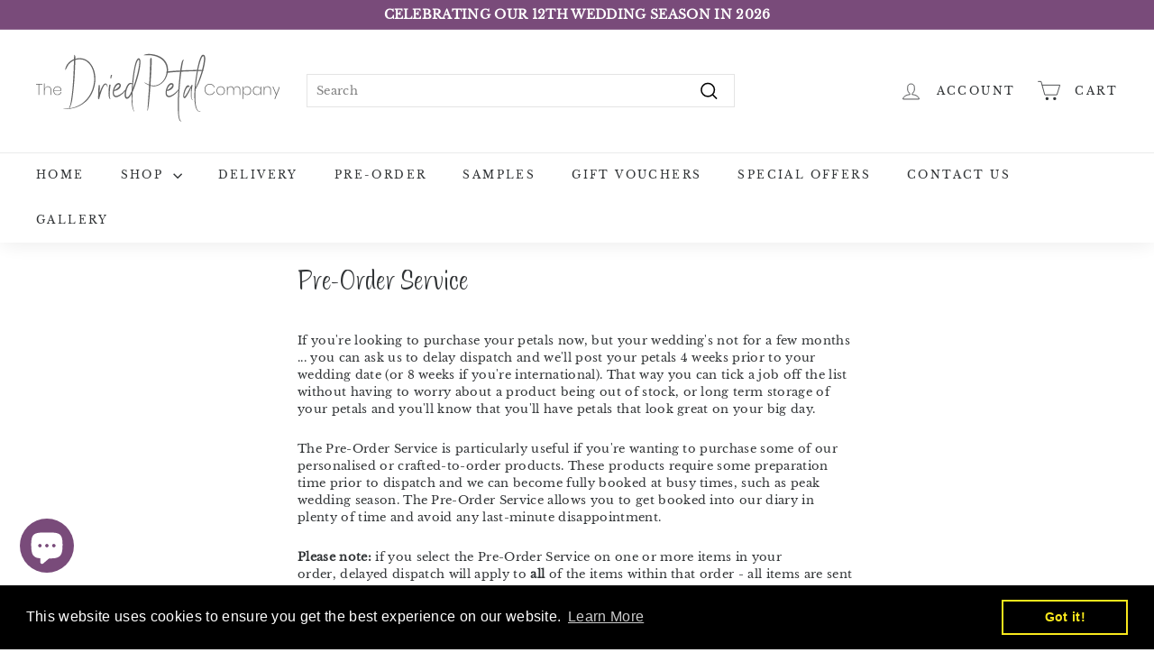

--- FILE ---
content_type: text/css
request_url: https://driedpetalcompany.com/cdn/shop/t/6/assets/customized-styles.css?v=110920302122134520761765410369
body_size: 269
content:
/** Shopify CDN: Minification failed

Line 171:0 Unexpected "}"

**/
/*** FONTS ***/

@font-face {
	font-family: "Alfie-Casual";
  src: url("/cdn/shop/files/Alfie-Casual.woff2?v=1759956416") format("woff2");
	font-style: normal;
}

.h0, .h1, .h2, .h3, .h4, .h5, .h6, h1, h2, h3, h4, h5, h6, .type-advanced .rte--strong, .type-product .rte--strong, .type-sale_collection .rte--strong, .footer__title {
  font-family: 'Alfie-Casual' !important;
}

@media only screen and (min-width: 769px) {
    .type-product.flex-grid__item--33 .rte--strong, .type-product.flex-grid__item--50 .rte--strong {
        font-size: 2.6em;
    }
}

/*** GENERAL ***/

/* move logo under search mask */
.site-header__logo {
    z-index: 2;
}

/*** FOOTER ***/

.footer__title {
  font-size: calc(var(--typeBaseSize) + 8px);
  font-family: var(--typeHeaderPrimary),var(--typeHeaderFallback);
}

/*** HOMEPAGE ***/

.flex-grid--template--14162900386025__promo-grid .type-sale-images {
    flex: 1 1 100%;
}

.flex-grid--template--14162900386025__promo-grid  .type-sale-images .image-wrap {
    padding: 2px;
}

.type-sale_collection .promo-grid__content {
  max-width: 16%;
}


/*** OPTIONS ***/

.option-padding {
  padding-top: 20px;
}

.option-no-border fieldset {
  border: 0;
}

.spb-label-tooltip {
  margin-bottom: 10px;
}

h2 {
  margin-top: 30px;
}

input {
  width: 100%;
}

/*** PRODUCTS ***/
.volume-discount-info {
  font-size: 9px;
  float: right;
  padding-top: 3px;
}

table {
  border: 1px solid;
  border-collapse: collapse;
}

tr.italic {
  font-style: italic;
}

td {
  padding: 7px 15px 7px;
  border: 1px solid;
  border-collapse: collapse;
}



/*** CART ***/
h1.section-header__title {
  font-size: calc(var(--typeHeaderSize)*.85);
}

/*.cart__page {
  font-family: "Libre Baskerville", serif;
}*/

body {
    font-family: "Libre Baskerville", serif!important;
}

/***** PRICE SIZE CHANGES *****/
@media only screen and (min-width: 769px) {
    .grid-product__price--current, .product__price, .cart__price, .cart__price:not(.cart__price--strikethrough), .cart__item--subtotal {
      font-size: calc(var(--typeBaseSize) + 10px);
      font-weight: 400;
	}
}

/*** DISCOUNT AND PROMO APP ***/
.stkbl-summary-total {
  font-family: "Libre Baskerville", serif;
  }

.index-section {
  margin-bottom: 0;
}

/*** BUNDLER ***/

.conversion-bear-money {
  color: var(--colorTextSavings);
}

.bndlr-cart-values-old-price {
  color: var(--colorTextBody);
}


/*** CMS PAGES ***/

#cookies {
  scroll-margin-top: 12em
}

/*** REVIEWS ***/

.grid-item__meta-main .jdgm-preview-badge--with-link {
  margin-top: 10px;
}

.jdgm-prev-badge {
  text-align: left;
}

.product-block {
  margin-bottom: 20px;
}

.product-single__meta .jdgm-preview-badge--with-link {
  margin-bottom: 20px;
}

.jdgm-carousel-item__reviewer-name-wrapper {
  margin: 0!important;
}

.jdgm-carousel-item__reviewer-name, .jdgm-carousel-item__timestamp {
  line-height: inherit!important;
}
}

/*** FOOTER PROMO BADGES ***/


/*** NOVA COOKIE BAR ***/

.cc-compliance {
  right: 5%;
  position: relative;
}


/***HERO VIDEO ***/
.hero__media video {
  object-fit: contain;
}

--- FILE ---
content_type: image/svg+xml
request_url: https://driedpetalcompany.com/cdn/shop/files/dpco-logo-grey.svg?v=1759958778&width=140
body_size: 13987
content:
<svg height="80" width="204.8" xmlns:xlink="http://www.w3.org/1999/xlink" xmlns="http://www.w3.org/2000/svg" version="1.1">
	<g transform="matrix(1,0,0,1,0.00015884,43.169)" id="dp_dp001">
		<path d="M 6.124,-9.184 L 6.124,-8.68933 L 3.47867,-8.68933 L 3.47867,0.00133333 L 2.88,0.00133333 L 2.88,-8.68933 L 0.248,-8.68933 L 0.248,-9.184 Z" stroke-width="0" stroke="none" fill-rule="evenodd" fill="#636363" id="dp_path002"></path>
		<path d="M 10.696,-7.21733 C 11.5293,-7.21733 12.208,-6.956 12.7293,-6.43467 C 13.2493,-5.91333 13.5107,-5.14533 13.5107,-4.12933 L 13.5107,0.00133333 L 12.924,0.00133333 L 12.924,-4.10267 C 12.924,-4.95467 12.7107,-5.604 12.2853,-6.05067 C 11.86,-6.49867 11.2787,-6.72133 10.54,-6.72133 C 9.776,-6.72133 9.16133,-6.472 8.696,-5.972 C 8.232,-5.47333 7.99867,-4.73733 7.99867,-3.764 L 7.99867,0.00133333 L 7.41333,0.00133333 L 7.41333,-9.64 L 7.99867,-9.64 L 7.99867,-5.21067 C 8.17333,-5.87067 8.50533,-6.37067 8.996,-6.70933 C 9.48667,-7.048 10.0533,-7.21733 10.696,-7.21733 Z" stroke-width="0" stroke="none" fill-rule="evenodd" fill="#636363" id="dp_path003"></path>
		<path d="M 18.6187,-0.402667 C 19.3307,-0.402667 19.9293,-0.582667 20.416,-0.942667 C 20.9027,-1.304 21.1987,-1.79733 21.3027,-2.42267 L 21.9147,-2.42267 C 21.784,-1.66667 21.4307,-1.05867 20.8533,-0.598667 C 20.2747,-0.137333 19.5387,0.092 18.644,0.092 C 17.976,0.092 17.3827,-0.0533333 16.8653,-0.344 C 16.3493,-0.634667 15.9427,-1.05467 15.648,-1.60133 C 15.352,-2.148 15.204,-2.796 15.204,-3.54267 C 15.204,-4.28133 15.352,-4.924 15.648,-5.47067 C 15.9427,-6.01867 16.3493,-6.43733 16.8653,-6.728 C 17.3827,-7.01867 17.976,-7.16533 18.644,-7.16533 C 19.3307,-7.16533 19.924,-7.01867 20.4227,-6.728 C 20.9227,-6.43733 21.3,-6.05467 21.556,-5.58133 C 21.812,-5.108 21.9413,-4.60267 21.9413,-4.064 C 21.9413,-3.84667 21.9187,-3.616 21.876,-3.37333 L 15.7907,-3.37333 C 15.8,-2.71333 15.936,-2.16 16.2013,-1.712 C 16.4667,-1.26533 16.8093,-0.934667 17.2307,-0.721333 C 17.652,-0.509333 18.1147,-0.402667 18.6187,-0.402667 Z M 18.644,-6.68267 C 18.132,-6.68267 17.6627,-6.57467 17.2373,-6.35733 C 16.812,-6.14 16.4667,-5.80933 16.2013,-5.36667 C 15.936,-4.924 15.8,-4.376 15.7907,-3.72533 L 21.368,-3.72533 C 21.4027,-4.376 21.2933,-4.92533 21.0413,-5.37333 C 20.7893,-5.82 20.4507,-6.15067 20.0253,-6.364 C 19.6,-6.576 19.14,-6.68267 18.644,-6.68267 Z" stroke-width="0" stroke="none" fill-rule="evenodd" fill="#636363" id="dp_path004"></path>
	</g>
	<g transform="matrix(1,0,0,1,26.2939,45.9866)" id="dp_dp005">
		<path d="M 6.248,-36.008 L 6.268,-35.968 C 6.24133,-36.0213 6.228,-36.0747 6.228,-36.124 L 6.248,-36.416 C 6.49333,-36.3387 6.692,-36.2067 6.83733,-36.0187 C 6.98667,-35.8293 7.10267,-35.6147 7.17867,-35.3693 C 7.25467,-35.1213 7.308,-34.8653 7.33467,-34.6013 C 7.36133,-34.336 7.37467,-34.088 7.37467,-33.856 C 7.37467,-33.8427 7.368,-33.8293 7.35467,-33.816 C 7.34133,-33.8027 7.33467,-33.776 7.33467,-33.74 L 7.33467,-33.0773 C 8.58933,-33.4027 9.824,-33.564 11.04,-33.564 C 12.3973,-33.564 13.6627,-33.3427 14.8347,-32.9053 C 16.0027,-32.4653 17.0693,-31.852 18.0333,-31.0707 C 18.996,-30.2893 19.8547,-29.356 20.6053,-28.276 C 21.3547,-27.1973 21.9893,-26.0147 22.5067,-24.7373 C 23.0227,-23.456 23.4133,-22.0907 23.6787,-20.6413 C 23.9467,-19.1933 24.0787,-17.72 24.0787,-16.2173 C 24.0787,-15.8427 24.072,-15.4653 24.06,-15.084 C 24.0467,-14.7 24.02,-14.3093 23.98,-13.9093 C 23.708,-11.4387 23.208,-9.17467 22.476,-7.11067 C 21.7453,-5.04533 20.828,-3.184 19.7213,-1.52133 C 18.616,0.14 17.348,1.604 15.92,2.872 C 14.4893,4.14 12.9467,5.20933 11.2907,6.084 C 9.636,6.95867 7.89067,7.63733 6.05333,8.12 C 4.21467,8.60667 2.33467,8.89467 0.406667,8.98533 C 0.330667,8.98533 0.178667,8.99067 -0.0493333,9.004 C -0.274667,9.01733 -0.529333,9.03067 -0.814667,9.05067 C -1.09867,9.07067 -1.39733,9.08667 -1.708,9.1 C -2.016,9.11333 -2.30133,9.12 -2.56,9.12 L -2.96667,9.12 C -2.944,9.04133 -2.81733,8.972 -2.59867,8.90533 C -2.38133,8.84267 -2.12267,8.78933 -1.824,8.75333 C -1.52667,8.71333 -1.21467,8.68 -0.890667,8.65333 C -0.569333,8.62667 -0.285333,8.61067 -0.04,8.59733 C 0.258667,8.55733 0.58,8.53733 0.92,8.53733 C 1.26533,8.53733 1.58933,8.51067 1.9,8.46133 L 2.71467,6.38533 L 2.71467,6.40533 C 2.93733,5.588 3.12533,4.80533 3.288,4.05733 C 3.45067,3.30533 3.58933,2.57467 3.70533,1.86267 C 4.11867,-0.764 4.46667,-3.48267 4.74533,-6.29333 C 5.02267,-9.108 5.252,-11.9453 5.43333,-14.8133 C 5.612,-17.6773 5.75867,-20.532 5.87067,-23.3787 C 5.98,-26.224 6.08,-28.9987 6.16933,-31.7 C 5.23867,-31.2867 4.348,-30.74 3.50267,-30.0613 C 2.656,-29.3827 1.92667,-28.6173 1.31733,-27.7627 L 0.466667,-26.2307 L 0.486667,-26.2307 L -0.910667,-23.5907 C -0.977333,-23.6933 -1.02933,-23.796 -1.06667,-23.892 C -1.10533,-23.988 -1.132,-24.064 -1.14533,-24.1147 C -1.14533,-24.3987 -1.08,-24.7507 -0.950667,-25.164 C -0.821333,-25.5773 -0.672,-25.988 -0.502667,-26.396 C -0.334667,-26.8027 -0.165333,-27.1773 0.00933333,-27.5213 C 0.185333,-27.8627 0.317333,-28.104 0.406667,-28.2467 C 1.172,-29.2827 2.04933,-30.2 3.04667,-31.0013 C 4.04267,-31.8027 5.096,-32.392 6.208,-32.7693 L 6.208,-33.756 C 6.208,-34.0147 6.21867,-34.2827 6.23867,-34.5547 C 6.25867,-34.8267 6.268,-35.0973 6.268,-35.3693 C 6.25467,-35.4453 6.248,-35.5347 6.248,-35.6307 C 6.248,-35.7267 6.248,-35.8267 6.248,-35.932 Z M 22.9733,-13.9093 C 22.996,-14.296 23.016,-14.68 23.0293,-15.0547 C 23.0427,-15.4293 23.0493,-15.8 23.0493,-16.1613 C 23.0493,-17.532 22.9333,-18.892 22.6987,-20.244 C 22.4667,-21.5947 22.1227,-22.8787 21.6627,-24.0947 C 21.2013,-25.3133 20.636,-26.436 19.9533,-27.472 C 19.2747,-28.5053 18.4893,-29.4027 17.596,-30.1573 C 16.7053,-30.916 15.7053,-31.508 14.5987,-31.936 C 13.4933,-32.3627 12.288,-32.5747 10.98,-32.5747 C 10.3747,-32.5747 9.76533,-32.5347 9.15867,-32.4587 C 8.54933,-32.3787 7.93733,-32.2493 7.31467,-32.0707 C 7.23867,-29.7307 7.14533,-27.3853 7.04267,-25.0453 C 6.94,-22.704 6.81733,-20.3627 6.676,-18.0213 C 6.53333,-15.68 6.35733,-13.3493 6.152,-11.028 C 5.944,-8.70667 5.69867,-6.396 5.41333,-4.092 L 5.33467,-3.412 C 5.21867,-2.53467 5.08933,-1.56533 4.94667,-0.501333 C 4.804,0.557333 4.62267,1.62 4.39333,2.68667 C 4.16933,3.756 3.89067,4.78267 3.56,5.77333 C 3.232,6.76267 2.828,7.63333 2.348,8.38267 C 4.93333,8.03467 7.39067,7.296 9.712,6.17067 C 12.0333,5.044 14.1093,3.544 15.94,1.67067 C 17.768,-0.206667 19.2973,-2.44267 20.5267,-5.04533 C 21.7547,-7.644 22.5693,-10.5907 22.9733,-13.8893 Z" stroke-width="0" stroke="none" fill-rule="evenodd" fill="#636363" id="dp_path006"></path>
		<path d="M 26.8413,0.72 C 26.792,0.72 26.7387,0.706667 26.6893,0.68 L 26.6893,0.7 C 26.52,0.633333 26.408,0.541333 26.348,0.418667 C 26.288,0.296 26.2627,0.144 26.2627,-0.0386667 C 26.2627,-0.670667 26.288,-1.30933 26.348,-1.94933 C 26.408,-2.588 26.4347,-3.23333 26.4347,-3.88 C 26.4613,-4.25333 26.4773,-4.69067 26.484,-5.188 C 26.4907,-5.688 26.5,-6.20667 26.5133,-6.75067 C 26.5267,-7.29333 26.5467,-7.82933 26.5693,-8.36 C 26.596,-8.892 26.636,-9.376 26.6893,-9.816 C 26.7387,-10.2573 26.812,-10.6213 26.9013,-10.912 C 26.9907,-11.204 27.1067,-11.376 27.252,-11.4253 C 27.3413,-11.3987 27.4173,-11.34 27.484,-11.244 C 27.5467,-11.144 27.596,-11.028 27.6293,-10.892 C 27.6627,-10.7573 27.6827,-10.6147 27.696,-10.4653 C 27.7093,-10.316 27.7227,-10.1707 27.736,-10.028 L 27.7747,-9.46533 C 27.7747,-8.67733 27.7493,-7.896 27.696,-7.11733 C 27.6467,-6.34267 27.6,-5.568 27.56,-4.79067 C 27.5733,-4.79067 27.5867,-4.78667 27.6,-4.78 C 27.6133,-4.77333 27.6267,-4.77067 27.64,-4.77067 C 27.756,-5.13467 27.9107,-5.57467 28.1027,-6.09067 C 28.2987,-6.608 28.5133,-7.148 28.756,-7.71067 C 28.9933,-8.27333 29.256,-8.83333 29.54,-9.38933 C 29.8253,-9.94533 30.1267,-10.4453 30.4413,-10.892 C 30.7587,-11.34 31.0933,-11.6973 31.4413,-11.9693 C 31.792,-12.24 32.1467,-12.376 32.5067,-12.376 L 32.6827,-12.376 C 33.1853,-12.2733 33.5667,-11.9947 33.8187,-11.5413 C 34.0693,-11.0907 34.196,-10.548 34.196,-9.912 C 34.196,-9.796 34.1853,-9.684 34.1653,-9.57467 C 34.1467,-9.46267 34.12,-9.376 34.08,-9.31333 C 33.924,-9.36267 33.8453,-9.45867 33.8387,-9.60133 C 33.832,-9.744 33.808,-9.912 33.768,-10.108 L 33.712,-10.4187 C 33.6467,-10.7133 33.524,-10.972 33.3413,-11.1933 C 33.1627,-11.412 32.9413,-11.5347 32.6827,-11.5613 C 32.308,-11.5253 31.928,-11.26 31.5373,-10.7773 C 31.1493,-10.2893 30.7747,-9.684 30.4147,-8.952 C 30.0507,-8.22 29.7053,-7.412 29.3747,-6.528 C 29.044,-5.64133 28.7493,-4.76667 28.484,-3.90933 C 28.216,-3.048 27.984,-2.24667 27.7853,-1.50133 C 27.5827,-0.76 27.4307,-0.168 27.328,0.273333 C 27.3013,0.389333 27.252,0.488 27.172,0.574667 C 27.096,0.657333 26.984,0.706667 26.8413,0.72 Z" stroke-width="0" stroke="none" fill-rule="evenodd" fill="#636363" id="dp_path007"></path>
		<path d="M 35.1027,-2.75333 C 35.0653,-3.23333 35.0467,-3.73733 35.0467,-4.26667 C 35.0467,-4.512 35.0533,-4.86667 35.0653,-5.32267 C 35.0787,-5.784 35.1027,-6.28 35.132,-6.82 C 35.1653,-7.356 35.208,-7.90267 35.2573,-8.45867 C 35.3107,-9.01467 35.3733,-9.51867 35.444,-9.972 C 35.516,-10.4253 35.592,-10.796 35.6747,-11.088 C 35.7613,-11.38 35.86,-11.5213 35.976,-11.5213 C 36.0293,-11.5213 36.0987,-11.508 36.192,-11.476 C 36.2813,-11.4427 36.3707,-11.4027 36.4627,-11.36 C 36.552,-11.3133 36.6293,-11.2573 36.6947,-11.1933 C 36.7613,-11.128 36.7907,-11.0587 36.7907,-10.9787 C 36.5333,-9.68667 36.3507,-8.32667 36.2387,-6.896 C 36.1293,-5.46533 36.0693,-4.08133 36.056,-2.73333 L 36.132,-1.3 C 36.172,-1.04133 36.212,-0.8 36.2573,-0.581333 C 36.304,-0.36 36.3773,-0.134667 36.4827,0.0973333 L 36.4627,0.0773333 L 36.7347,0.468 C 36.6813,0.517333 36.6427,0.548 36.6187,0.554667 C 36.592,0.561333 36.5467,0.564 36.4827,0.564 C 36.2213,0.564 36.0133,0.434667 35.8507,0.177333 C 35.688,-0.0813333 35.556,-0.389333 35.4533,-0.746667 C 35.3507,-1.10133 35.2707,-1.46533 35.2213,-1.84267 C 35.168,-2.21733 35.1293,-2.51467 35.1027,-2.73333 Z M 37.4693,-17.4027 C 37.42,-17.1933 37.3573,-16.9853 37.288,-16.7707 C 37.2147,-16.5587 37.1093,-16.4387 36.9667,-16.412 C 36.864,-16.4787 36.7907,-16.6013 36.7547,-16.78 C 36.7147,-16.9627 36.6947,-17.1373 36.6947,-17.3067 L 36.6947,-17.5187 C 36.6947,-17.5973 36.708,-17.7507 36.7347,-17.9853 C 36.7573,-18.2173 36.8013,-18.4587 36.86,-18.7107 C 36.9173,-18.9653 36.996,-19.1907 37.092,-19.3893 C 37.188,-19.5907 37.3107,-19.6907 37.4533,-19.6907 C 37.5027,-19.6907 37.5987,-19.6547 37.7413,-19.5747 L 37.7053,-19.5947 C 37.728,-19.568 37.7573,-19.528 37.7907,-19.4787 C 37.824,-19.4253 37.8413,-19.3853 37.8413,-19.3627 L 37.8413,-19.3427 L 38.0333,-19.2467 C 37.944,-19.012 37.86,-18.7693 37.7813,-18.5187 C 37.7053,-18.2667 37.632,-18.0213 37.5693,-17.7893 Z" stroke-width="0" stroke="none" fill-rule="evenodd" fill="#636363" id="dp_path008"></path>
		<path d="M 41.3787,-2.07467 C 41.8467,-2.07467 42.3333,-2.168 42.8467,-2.356 C 43.356,-2.54533 43.856,-2.78 44.3493,-3.06533 C 44.84,-3.34933 45.316,-3.66133 45.7733,-4.00533 C 46.2333,-4.34933 46.644,-4.67467 47.0053,-4.98533 L 47.648,-5.664 C 47.764,-5.82 47.9187,-6.00133 48.1107,-6.21733 C 48.3067,-6.42933 48.5013,-6.63067 48.6933,-6.82 C 48.8893,-7.00533 49.064,-7.164 49.2267,-7.29333 C 49.3893,-7.42267 49.4947,-7.488 49.548,-7.488 L 49.644,-7.664 C 49.6707,-7.63733 49.684,-7.57867 49.684,-7.488 C 49.684,-7.34667 49.5907,-7.124 49.4027,-6.82933 C 49.2133,-6.532 48.9947,-6.22 48.744,-5.896 C 48.492,-5.57467 48.24,-5.26667 47.9947,-4.976 C 47.7507,-4.684 47.568,-4.476 47.452,-4.34667 L 47.452,-4.32667 C 47.0653,-3.94933 46.6213,-3.56533 46.124,-3.17067 C 45.624,-2.77733 45.108,-2.416 44.5707,-2.08533 C 44.0347,-1.75333 43.492,-1.48267 42.9427,-1.27067 C 42.392,-1.05467 41.86,-0.949333 41.34,-0.949333 C 40.8893,-0.949333 40.4627,-1.052 40.0613,-1.26 C 39.6613,-1.46533 39.3227,-1.816 39.052,-2.30667 C 38.8693,-2.644 38.7507,-3.02533 38.6933,-3.452 C 38.6347,-3.88 38.5907,-4.26667 38.568,-4.61733 C 38.568,-5.16133 38.6213,-5.72667 38.7307,-6.32267 C 38.8427,-6.91867 38.992,-7.508 39.1867,-8.088 C 39.3827,-8.67067 39.6173,-9.23067 39.896,-9.76667 C 40.1747,-10.3027 40.488,-10.7867 40.836,-11.2133 C 41.1867,-11.6413 41.5653,-11.988 41.972,-12.26 C 42.3787,-12.532 42.816,-12.7 43.28,-12.764 C 43.4627,-12.7533 43.6733,-12.72 43.912,-12.668 C 44.1507,-12.6173 44.376,-12.5147 44.5813,-12.3667 C 44.7893,-12.2173 44.9627,-12.012 45.104,-11.7467 C 45.2467,-11.4813 45.32,-11.1347 45.32,-10.7067 C 45.32,-10.2307 45.2173,-9.78267 45.0187,-9.36933 C 44.816,-8.956 44.5587,-8.584 44.24,-8.25333 C 43.9253,-7.92533 43.568,-7.63067 43.1733,-7.37333 C 42.78,-7.11067 42.392,-6.89867 42.012,-6.73067 C 41.628,-6.56133 41.2707,-6.432 40.932,-6.34267 C 40.5973,-6.25333 40.3333,-6.20667 40.1373,-6.20667 C 39.9813,-6.20667 39.8267,-6.24667 39.6747,-6.32267 C 39.6347,-6.02533 39.5973,-5.73733 39.5653,-5.45867 C 39.5347,-5.18133 39.512,-4.90533 39.4987,-4.63467 C 39.5253,-4.28667 39.572,-3.956 39.644,-3.648 C 39.7133,-3.336 39.8227,-3.06533 39.972,-2.82933 C 40.1213,-2.59733 40.3093,-2.416 40.5347,-2.28 C 40.764,-2.144 41.0453,-2.07467 41.3787,-2.07467 Z M 43.34,-11.4853 C 42.952,-11.432 42.5773,-11.2533 42.2133,-10.952 C 41.8533,-10.648 41.5213,-10.28 41.224,-9.84667 C 40.9293,-9.412 40.6613,-8.94267 40.4293,-8.43867 C 40.1973,-7.932 40.0013,-7.44933 39.8467,-6.98267 C 40.0413,-7.02133 40.28,-7.11067 40.5653,-7.24667 C 40.8493,-7.38267 41.148,-7.548 41.4587,-7.75067 C 41.7667,-7.94933 42.0813,-8.17467 42.3987,-8.41867 C 42.7173,-8.664 43.0013,-8.92533 43.264,-9.204 C 43.5213,-9.48267 43.7373,-9.76 43.912,-10.0387 C 44.088,-10.316 44.2,-10.584 44.2507,-10.8427 C 44.2133,-11.0787 44.104,-11.244 43.9227,-11.34 C 43.74,-11.436 43.5773,-11.4853 43.436,-11.4853 Z" stroke-width="0" stroke="none" fill-rule="evenodd" fill="#636363" id="dp_path009"></path>
		<path d="M 56.5307,10.6893 L 56.5507,10.7293 L 56.7827,11.1573 L 56.6467,11.2533 C 56.272,10.852 55.9613,10.372 55.716,9.80933 C 55.468,9.24667 55.2653,8.64667 55.104,8.01467 C 54.9413,7.38267 54.816,6.73333 54.7253,6.07467 C 54.636,5.41467 54.5573,4.79333 54.4947,4.20933 L 54.4147,2.66 C 54.388,2.03733 54.3613,1.38267 54.328,0.690667 C 54.296,-0.00133333 54.2787,-0.697333 54.2787,-1.396 C 54.2787,-1.60133 54.2787,-1.784 54.2787,-1.93867 C 54.2787,-2.09467 54.2787,-2.25067 54.2787,-2.40533 C 54.2787,-2.55867 54.2827,-2.71733 54.2893,-2.88 C 54.296,-3.04133 54.3053,-3.23333 54.3187,-3.452 C 54.0867,-3.03867 53.8253,-2.604 53.544,-2.15067 C 53.2587,-1.7 52.9547,-1.28667 52.6293,-0.909333 C 52.3053,-0.534667 51.9613,-0.224 51.5933,0.0213333 C 51.2227,0.266667 50.8453,0.389333 50.4573,0.389333 C 50.0573,0.389333 49.7293,0.28 49.4773,0.0613333 C 49.2267,-0.161333 49.024,-0.438667 48.8747,-0.773333 C 48.7267,-1.11067 48.6267,-1.47867 48.5773,-1.88 C 48.524,-2.28 48.4973,-2.67067 48.4973,-3.04533 C 48.4973,-3.82 48.5667,-4.572 48.7027,-5.296 C 48.8387,-6.01867 49.0147,-6.764 49.236,-7.52533 C 49.4013,-8.08133 49.62,-8.67733 49.8853,-9.31333 C 50.1493,-9.94533 50.464,-10.528 50.8253,-11.0587 C 51.1893,-11.588 51.5973,-12.032 52.0467,-12.3853 C 52.5013,-12.744 53.004,-12.9187 53.56,-12.9187 C 53.8587,-12.8827 54.1427,-12.7733 54.4147,-12.5907 L 54.7853,-12.204 C 54.8227,-12.7333 54.8853,-13.4427 54.968,-14.3267 C 55.0533,-15.2133 55.16,-16.2067 55.2893,-17.3067 C 55.4187,-18.4053 55.5733,-19.5653 55.752,-20.7867 C 55.9347,-22.008 56.14,-23.224 56.3653,-24.4253 C 56.5907,-25.628 56.8413,-26.776 57.1133,-27.8693 C 57.3853,-28.9613 57.6827,-29.9253 58.0147,-30.76 C 58.3453,-31.5947 58.696,-32.256 59.0707,-32.7493 C 59.448,-33.24 59.8547,-33.4853 60.296,-33.4853 C 60.6427,-33.4853 60.912,-33.3627 61.1,-33.1173 C 61.2853,-32.872 61.428,-32.5773 61.5267,-32.2333 C 61.6227,-31.892 61.68,-31.5347 61.7,-31.1667 C 61.7187,-30.8 61.7293,-30.4853 61.7293,-30.2267 C 61.7293,-29.3587 61.6693,-28.4093 61.544,-27.376 C 61.4213,-26.34 61.252,-25.2507 61.0307,-24.104 C 60.812,-22.9613 60.5573,-21.7867 60.2653,-20.584 C 59.9747,-19.3827 59.66,-18.18 59.3253,-16.9853 C 58.988,-15.7893 58.636,-14.6173 58.2653,-13.472 C 57.8987,-12.3293 57.5307,-11.2467 57.16,-10.2333 C 56.792,-9.21733 56.4373,-8.27733 56.0933,-7.40933 C 55.7493,-6.54533 55.4307,-5.8 55.1333,-5.18133 L 55.1333,-5.21733 C 55.0573,-3.52133 55.0173,-1.82933 55.0173,-0.134667 C 55.0173,0.564 55.0213,1.26667 55.0267,1.972 C 55.0333,2.67733 55.06,3.37867 55.1133,4.07467 C 55.14,4.568 55.18,5.088 55.2293,5.63733 C 55.2827,6.18667 55.3547,6.736 55.4547,7.28667 C 55.5507,7.836 55.6693,8.376 55.812,8.90533 C 55.9547,9.43867 56.136,9.928 56.3547,10.3827 L 56.3747,10.4387 Z M 55.444,-8.65067 C 55.7653,-9.492 56.1227,-10.4787 56.5107,-11.6107 C 56.8987,-12.744 57.2893,-13.9587 57.6827,-15.2573 C 58.08,-16.5587 58.4613,-17.896 58.828,-19.2733 C 59.196,-20.6507 59.524,-22.0053 59.8093,-23.34 C 60.0933,-24.6707 60.3213,-25.9387 60.4973,-27.1413 C 60.6733,-28.3467 60.7587,-29.4187 60.7587,-30.3627 C 60.7587,-30.5453 60.7587,-30.744 60.7587,-30.9653 C 60.7587,-31.184 60.7427,-31.392 60.7133,-31.584 C 60.68,-31.78 60.6227,-31.9427 60.5467,-32.0707 C 60.468,-32.2 60.3587,-32.2627 60.216,-32.2627 L 60.14,-32.2627 L 60.004,-32.1867 L 60.004,-32.2067 C 59.6533,-31.8693 59.3253,-31.34 59.0147,-30.6147 C 58.7027,-29.8893 58.412,-29.0387 58.14,-28.0547 C 57.868,-27.0707 57.6173,-25.992 57.3853,-24.8133 C 57.1493,-23.6373 56.9373,-22.4293 56.7427,-21.1933 C 56.5507,-19.9587 56.3747,-18.72 56.22,-17.4787 C 56.064,-16.2373 55.928,-15.0653 55.812,-13.9587 C 55.696,-12.8533 55.6,-11.8427 55.5213,-10.932 C 55.444,-10.0187 55.3853,-9.27333 55.3453,-8.69067 Z M 53.504,-11.9493 C 53.1267,-11.86 52.7693,-11.644 52.428,-11.3 C 52.084,-10.9587 51.7653,-10.5347 51.4747,-10.028 C 51.1867,-9.52533 50.9187,-8.96267 50.68,-8.34267 C 50.4413,-7.72 50.2387,-7.09067 50.08,-6.44933 C 49.9187,-5.80933 49.792,-5.18133 49.7,-4.55867 C 49.6107,-3.93867 49.564,-3.376 49.564,-2.86933 C 49.564,-2.69067 49.5773,-2.48533 49.604,-2.26 C 49.6307,-2.032 49.676,-1.82267 49.7493,-1.628 C 49.8187,-1.436 49.9187,-1.27067 50.04,-1.13467 C 50.1627,-0.998667 50.3293,-0.929333 50.5333,-0.929333 C 50.8987,-0.929333 51.2693,-1.128 51.6493,-1.52133 C 52.0307,-1.916 52.3947,-2.38667 52.736,-2.92933 C 53.08,-3.472 53.388,-4.02533 53.66,-4.588 C 53.9307,-5.15067 54.136,-5.604 54.2787,-5.956 L 54.4147,-6.11067 C 54.4413,-7.00133 54.488,-7.932 54.5507,-8.90267 C 54.6173,-9.87333 54.68,-10.8067 54.7453,-11.6973 L 54.1427,-11.932 L 54.1627,-11.932 C 54.008,-11.9693 53.872,-11.988 53.756,-11.988 C 53.7293,-11.988 53.696,-11.9813 53.66,-11.9693 C 53.62,-11.956 53.5733,-11.9493 53.524,-11.9493 Z" stroke-width="0" stroke="none" fill-rule="evenodd" fill="#636363" id="dp_path010"></path>
		<path d="M 83.78,-23.184 C 83.78,-24.8133 83.5587,-26.2507 83.1107,-27.492 C 82.664,-28.7333 82.072,-29.82 81.3267,-30.7493 C 80.5813,-31.68 79.724,-32.4653 78.7467,-33.0973 C 77.7707,-33.7333 76.7507,-34.256 75.6907,-34.6707 C 74.6307,-35.084 73.5613,-35.3987 72.4893,-35.6213 C 71.416,-35.84 70.4067,-35.9947 69.4627,-36.084 L 68.26,-36.084 C 68.168,-36.084 68.0187,-36.0773 67.804,-36.068 C 67.592,-36.0547 67.3493,-36.0387 67.0853,-36.0187 C 66.82,-35.9987 66.5413,-35.9813 66.2507,-35.968 C 65.9587,-35.9547 65.6907,-35.952 65.4453,-35.952 C 65.24,-35.952 65.0613,-35.952 64.9133,-35.9587 C 64.764,-35.9653 64.6187,-35.988 64.476,-36.028 C 64.592,-36.1973 64.8267,-36.3453 65.1747,-36.4747 C 65.5253,-36.604 65.9,-36.7107 66.3,-36.7933 C 66.7013,-36.8787 67.0853,-36.9453 67.456,-36.9987 C 67.824,-37.0507 68.092,-37.0813 68.26,-37.0947 C 68.324,-37.108 68.396,-37.1147 68.472,-37.1147 C 68.552,-37.1147 68.628,-37.1147 68.708,-37.1147 C 68.836,-37.1147 68.9827,-37.1107 69.1413,-37.104 C 69.304,-37.0973 69.456,-37.088 69.5987,-37.0747 C 70.4787,-37.012 71.3893,-36.9027 72.3333,-36.7467 C 73.2773,-36.5907 74.2213,-36.3627 75.1573,-36.068 C 76.0947,-35.7693 77.012,-35.396 77.9133,-34.952 C 78.8107,-34.5053 79.6507,-33.9547 80.436,-33.3027 C 81.2173,-32.6467 81.9253,-31.8893 82.5587,-31.0213 C 83.1947,-30.1533 83.7173,-29.1533 84.1307,-28.0147 C 84.3627,-27.2533 84.5387,-26.5387 84.6547,-25.872 C 84.7707,-25.204 84.8293,-24.5013 84.8293,-23.7667 L 84.8293,-23.4947 C 84.8293,-23.4427 84.8267,-23.392 84.82,-23.3493 C 84.8133,-23.3027 84.8093,-23.2533 84.8093,-23.204 C 84.668,-21.392 84.2707,-19.704 83.6173,-18.1413 C 82.9627,-16.5747 82.124,-15.204 81.1053,-14.0253 C 80.0813,-12.8493 78.916,-11.9053 77.6013,-11.1933 C 76.2907,-10.4813 74.9093,-10.068 73.4587,-9.952 C 72.9293,-9.96533 72.3693,-10.0013 71.78,-10.068 C 71.1947,-10.1347 70.6213,-10.2507 70.0653,-10.4187 C 69.9227,-8.088 69.7533,-5.74667 69.5587,-3.39333 C 69.3667,-1.04133 69.144,1.296 68.9,3.61067 C 68.8107,4.412 68.7147,5.22267 68.608,6.044 C 68.5053,6.86533 68.376,7.68933 68.2213,8.51733 L 68.0853,9.256 C 68.0227,9.55467 67.936,9.836 67.8333,10.1 C 67.7307,10.3653 67.612,10.5307 67.4827,10.5933 C 67.472,10.5547 67.4653,10.4973 67.4653,10.4187 C 67.4653,10.24 67.4827,10.0173 67.5227,9.76 L 67.6573,8.53733 C 67.684,8.24 67.708,7.94133 67.728,7.64667 C 67.7467,7.34933 67.7667,7.05067 67.7933,6.75333 L 68.588,-4.80933 C 68.6413,-5.80667 68.708,-6.80933 68.784,-7.816 C 68.8627,-8.82667 68.92,-9.82267 68.9587,-10.8067 C 68.7013,-10.9227 68.3693,-11.0813 67.9693,-11.28 C 67.568,-11.4813 67.164,-11.6933 66.7573,-11.9227 C 66.3493,-12.148 65.9787,-12.3667 65.6507,-12.5813 C 65.32,-12.7933 65.0987,-12.972 64.9827,-13.1147 L 65.0987,-13.2307 L 68.996,-11.4253 L 69.1707,-14.396 C 69.3533,-17.3693 69.5053,-20.4227 69.628,-23.552 C 69.7507,-26.684 69.8427,-29.724 69.9093,-32.6707 C 69.9093,-32.7493 69.916,-32.8453 69.9293,-32.9613 C 69.9427,-33.0773 69.9693,-33.1907 70.016,-33.3027 C 70.0613,-33.412 70.1253,-33.508 70.2107,-33.5947 C 70.2933,-33.6773 70.4,-33.72 70.5293,-33.72 C 70.7907,-33.72 70.956,-33.6173 71.0347,-33.4187 C 71.112,-33.2173 71.1507,-33.028 71.1507,-32.8453 C 71.1253,-30.012 71.0453,-27.16 70.9093,-24.2893 C 70.7733,-21.4187 70.608,-18.5413 70.4133,-15.6573 L 70.2773,-13.6573 L 70.1053,-11.0387 C 70.5947,-10.896 71.0613,-10.7933 71.4987,-10.7267 C 71.9387,-10.664 72.3933,-10.6307 72.86,-10.6307 C 73.8173,-10.6307 74.74,-10.7773 75.6307,-11.068 C 76.5253,-11.36 77.3667,-11.7707 78.1547,-12.3 C 78.9427,-12.8293 79.668,-13.472 80.3267,-14.2307 C 80.9893,-14.9853 81.5587,-15.8293 82.0453,-16.764 C 82.528,-17.6933 82.9253,-18.6973 83.2267,-19.78 C 83.532,-20.86 83.7173,-21.9947 83.78,-23.184 Z" stroke-width="0" stroke="none" fill-rule="evenodd" fill="#636363" id="dp_path011"></path>
		<path d="M 85.5653,-2.07467 C 86.0333,-2.07467 86.52,-2.168 87.0333,-2.356 C 87.5427,-2.54533 88.0427,-2.78 88.536,-3.06533 C 89.0267,-3.34933 89.5027,-3.66133 89.96,-4.00533 C 90.42,-4.34933 90.8307,-4.67467 91.192,-4.98533 L 91.8347,-5.664 C 91.9507,-5.82 92.1053,-6.00133 92.2973,-6.21733 C 92.4933,-6.42933 92.688,-6.63067 92.88,-6.82 C 93.076,-7.00533 93.2507,-7.164 93.4133,-7.29333 C 93.576,-7.42267 93.6813,-7.488 93.7347,-7.488 L 93.8307,-7.664 C 93.8573,-7.63733 93.8707,-7.57867 93.8707,-7.488 C 93.8707,-7.34667 93.7773,-7.124 93.5893,-6.82933 C 93.4,-6.532 93.1813,-6.22 92.9307,-5.896 C 92.6787,-5.57467 92.4267,-5.26667 92.1813,-4.976 C 91.9373,-4.684 91.7547,-4.476 91.6387,-4.34667 L 91.6387,-4.32667 C 91.252,-3.94933 90.808,-3.56533 90.3107,-3.17067 C 89.8107,-2.77733 89.2947,-2.416 88.7573,-2.08533 C 88.2213,-1.75333 87.6787,-1.48267 87.1293,-1.27067 C 86.5787,-1.05467 86.0467,-0.949333 85.5267,-0.949333 C 85.076,-0.949333 84.6493,-1.052 84.248,-1.26 C 83.848,-1.46533 83.5093,-1.816 83.2387,-2.30667 C 83.056,-2.644 82.9373,-3.02533 82.88,-3.452 C 82.8213,-3.88 82.7773,-4.26667 82.7547,-4.61733 C 82.7547,-5.16133 82.808,-5.72667 82.9173,-6.32267 C 83.0293,-6.91867 83.1787,-7.508 83.3733,-8.088 C 83.5693,-8.67067 83.804,-9.23067 84.0827,-9.76667 C 84.3613,-10.3027 84.6747,-10.7867 85.0227,-11.2133 C 85.3733,-11.6413 85.752,-11.988 86.1587,-12.26 C 86.5653,-12.532 87.0027,-12.7 87.4667,-12.764 C 87.6493,-12.7533 87.86,-12.72 88.0987,-12.668 C 88.3373,-12.6173 88.5627,-12.5147 88.768,-12.3667 C 88.976,-12.2173 89.1493,-12.012 89.2907,-11.7467 C 89.4333,-11.4813 89.5067,-11.1347 89.5067,-10.7067 C 89.5067,-10.2307 89.404,-9.78267 89.2053,-9.36933 C 89.0027,-8.956 88.7453,-8.584 88.4267,-8.25333 C 88.112,-7.92533 87.7547,-7.63067 87.36,-7.37333 C 86.9667,-7.11067 86.5787,-6.89867 86.1987,-6.73067 C 85.8147,-6.56133 85.4573,-6.432 85.1187,-6.34267 C 84.784,-6.25333 84.52,-6.20667 84.324,-6.20667 C 84.168,-6.20667 84.0133,-6.24667 83.8613,-6.32267 C 83.8213,-6.02533 83.784,-5.73733 83.752,-5.45867 C 83.7213,-5.18133 83.6987,-4.90533 83.6853,-4.63467 C 83.712,-4.28667 83.7587,-3.956 83.8307,-3.648 C 83.9,-3.336 84.0093,-3.06533 84.1587,-2.82933 C 84.308,-2.59733 84.496,-2.416 84.7213,-2.28 C 84.9507,-2.144 85.232,-2.07467 85.5653,-2.07467 Z M 87.5267,-11.4853 C 87.1387,-11.432 86.764,-11.2533 86.4,-10.952 C 86.04,-10.648 85.708,-10.28 85.4107,-9.84667 C 85.116,-9.412 84.848,-8.94267 84.616,-8.43867 C 84.384,-7.932 84.188,-7.44933 84.0333,-6.98267 C 84.228,-7.02133 84.4667,-7.11067 84.752,-7.24667 C 85.036,-7.38267 85.3347,-7.548 85.6453,-7.75067 C 85.9533,-7.94933 86.268,-8.17467 86.5853,-8.41867 C 86.904,-8.664 87.188,-8.92533 87.4507,-9.204 C 87.708,-9.48267 87.924,-9.76 88.0987,-10.0387 C 88.2747,-10.316 88.3867,-10.584 88.4373,-10.8427 C 88.4,-11.0787 88.2907,-11.244 88.1093,-11.34 C 87.9267,-11.436 87.764,-11.4853 87.6227,-11.4853 Z" stroke-width="0" stroke="none" fill-rule="evenodd" fill="#636363" id="dp_path012"></path>
		<path d="M 97.088,-29.1413 C 96.8827,-28.2107 96.7013,-27.256 96.5453,-26.2867 C 96.3893,-25.316 96.24,-24.336 96.0987,-23.34 C 97.34,-23.392 98.588,-23.4387 99.8427,-23.4853 C 101.099,-23.528 102.336,-23.568 103.559,-23.6013 C 104.78,-23.6347 105.983,-23.66 107.157,-23.6773 C 108.336,-23.6973 109.459,-23.7133 110.535,-23.7267 L 110.691,-23.7267 C 110.843,-23.7267 111.124,-23.72 111.532,-23.7067 C 111.939,-23.6933 112.363,-23.6733 112.803,-23.6507 C 113.244,-23.624 113.631,-23.588 113.969,-23.5413 C 114.303,-23.4987 114.472,-23.436 114.472,-23.36 C 114.472,-23.2533 114.409,-23.1707 114.277,-23.108 C 114.148,-23.0413 113.932,-22.9853 113.628,-22.9427 C 113.323,-22.896 112.925,-22.8627 112.436,-22.8427 C 111.943,-22.8267 111.336,-22.8093 110.611,-22.796 L 105.76,-22.6413 C 104.144,-22.588 102.515,-22.5347 100.873,-22.4747 C 99.2307,-22.4187 97.592,-22.3427 95.9627,-22.2533 C 95.6147,-19.8067 95.3067,-17.316 95.0413,-14.7827 C 94.7773,-12.2467 94.5547,-9.704 94.3827,-7.148 C 94.208,-4.59467 94.0747,-2.048 93.9853,0.485333 C 93.8933,3.02133 93.8493,5.51733 93.8493,7.97467 C 93.8493,8.72667 93.856,9.472 93.8667,10.216 C 93.88,10.9613 93.9067,11.7067 93.9453,12.4587 C 93.9453,12.5613 93.956,12.78 93.976,13.1173 C 93.996,13.452 94.028,13.852 94.0813,14.3093 C 94.1347,14.7693 94.2013,15.26 94.284,15.7853 C 94.3693,16.3093 94.4827,16.796 94.624,17.2493 C 94.7667,17.7027 94.936,18.0933 95.128,18.4213 C 95.3227,18.7533 95.548,18.9653 95.8067,19.0547 C 95.82,19.0547 95.8493,19.064 95.896,19.084 C 95.9387,19.1 96.0413,19.144 96.1973,19.2093 L 95.6147,19.3253 C 95.24,19.3253 94.9253,19.1373 94.6747,18.7627 C 94.4187,18.388 94.208,17.9413 94.032,17.4253 C 93.86,16.9053 93.72,16.3693 93.6147,15.812 C 93.512,15.256 93.436,14.8053 93.3827,14.4547 C 93.2267,12.928 93.1187,11.432 93.052,9.96533 C 92.9893,8.49467 92.956,6.99733 92.956,5.472 C 92.956,3.65067 92.9987,1.63733 93.0813,-0.561333 C 93.168,-2.76 93.2907,-5.05867 93.4493,-7.45867 C 93.612,-9.86 93.8133,-12.3093 94.052,-14.8133 C 94.2907,-17.316 94.5653,-19.776 94.876,-22.1933 C 93.0653,-22.0907 91.3227,-21.9787 89.648,-21.856 C 87.972,-21.7333 86.3267,-21.568 84.7107,-21.36 L 84.38,-21.36 C 84.3533,-21.36 84.3333,-21.356 84.3133,-21.3493 C 84.2933,-21.3427 84.2707,-21.34 84.244,-21.34 C 84.052,-21.34 83.856,-21.3653 83.6613,-21.4187 C 83.4693,-21.468 83.3467,-21.568 83.2933,-21.7107 C 83.2933,-21.84 83.34,-21.9493 83.4293,-22.0387 C 83.5187,-22.1307 83.6347,-22.2067 83.7707,-22.2733 C 83.9067,-22.336 84.052,-22.3893 84.204,-22.4293 C 84.36,-22.4653 84.5027,-22.492 84.632,-22.5053 C 86.264,-22.7107 87.9227,-22.8653 89.6187,-22.972 C 91.3133,-23.0747 93.1053,-23.1773 94.992,-23.28 C 95.1347,-24.2893 95.2907,-25.2827 95.4587,-26.26 C 95.628,-27.2373 95.8,-28.184 95.9827,-29.1013 C 96.048,-29.4253 96.1373,-29.776 96.2533,-30.1573 C 96.3693,-30.5413 96.5093,-30.896 96.6707,-31.2267 C 96.8333,-31.5547 97.0253,-31.8293 97.244,-32.0507 C 97.4627,-32.2693 97.704,-32.3787 97.9627,-32.3787 L 97.6907,-31.584 C 97.548,-31.184 97.436,-30.8067 97.3493,-30.4493 C 97.2667,-30.0947 97.1907,-29.74 97.128,-29.392 C 97.1013,-29.2893 97.088,-29.2107 97.088,-29.16 Z" stroke-width="0" stroke="none" fill-rule="evenodd" fill="#636363" id="dp_path013"></path>
		<path d="M 105.188,-10.9253 C 105.201,-10.88 105.208,-10.8293 105.208,-10.7867 C 105.208,-10.74 105.208,-10.6973 105.208,-10.6613 L 105.208,-10.5453 C 104.987,-9.32667 104.8,-8.048 104.645,-6.7 C 104.489,-5.356 104.413,-4.06533 104.413,-2.82267 C 104.413,-2.60133 104.42,-2.36933 104.433,-2.124 C 104.443,-1.876 104.456,-1.59733 104.469,-1.29067 C 104.483,-1.108 104.496,-0.912 104.509,-0.706667 C 104.523,-0.498667 104.552,-0.297333 104.596,-0.0946667 C 104.641,0.104 104.701,0.289333 104.771,0.458667 C 104.844,0.626667 104.943,0.766667 105.072,0.885333 L 105.384,1.07733 L 105.364,1.448 C 105.025,1.36933 104.757,1.15333 104.559,0.796 C 104.357,0.441333 104.204,0.0213333 104.101,-0.465333 C 103.999,-0.949333 103.929,-1.456 103.897,-1.98933 C 103.867,-2.51867 103.851,-3.00133 103.851,-3.44267 C 103.851,-4.21733 103.877,-5.04133 103.936,-5.916 C 103.996,-6.78933 104.076,-7.65733 104.179,-8.52533 L 104.141,-8.52533 C 104.128,-8.52533 104.115,-8.532 104.101,-8.54533 C 103.791,-7.96267 103.496,-7.38933 103.217,-6.82933 C 102.94,-6.26667 102.648,-5.7 102.347,-5.13067 C 102.043,-4.56133 101.711,-3.976 101.357,-3.376 C 101,-2.77333 100.589,-2.13467 100.125,-1.46267 L 100.105,-1.42533 L 100.105,-1.44533 C 100.025,-1.316 99.9333,-1.17467 99.824,-1.01867 C 99.7147,-0.862667 99.5987,-0.72 99.4733,-0.592 C 99.3507,-0.462667 99.2213,-0.349333 99.0853,-0.26 C 98.9493,-0.170667 98.804,-0.117333 98.648,-0.104 C 98.4293,-0.104 98.248,-0.170667 98.0987,-0.3 C 97.9493,-0.429333 97.8307,-0.594667 97.7413,-0.793333 C 97.652,-0.996 97.5893,-1.21333 97.5587,-1.452 C 97.5253,-1.69467 97.5093,-1.92933 97.5093,-2.16133 C 97.5093,-2.588 97.5587,-3.104 97.6613,-3.704 C 97.7613,-4.30667 97.9,-4.92933 98.0787,-5.57867 C 98.2547,-6.224 98.4733,-6.86267 98.7307,-7.49867 C 98.9893,-8.13067 99.268,-8.7 99.5653,-9.204 C 99.864,-9.71067 100.179,-10.1173 100.516,-10.4253 C 100.853,-10.7373 101.195,-10.892 101.543,-10.892 C 101.648,-10.892 101.775,-10.8627 101.923,-10.8027 C 102.072,-10.744 102.217,-10.6507 102.36,-10.5253 C 102.503,-10.4027 102.621,-10.2507 102.717,-10.072 C 102.813,-9.892 102.864,-9.68667 102.864,-9.44933 L 102.864,-9.27067 C 102.797,-9.27067 102.717,-9.28667 102.621,-9.32 C 102.523,-9.356 102.443,-9.392 102.377,-9.432 L 102.185,-9.53467 C 102.083,-9.57867 101.969,-9.60133 101.853,-9.60133 C 101.556,-9.56133 101.261,-9.39867 100.963,-9.108 C 100.665,-8.816 100.384,-8.44533 100.119,-8.00133 C 99.8533,-7.55467 99.608,-7.05467 99.3907,-6.49867 C 99.172,-5.94267 98.98,-5.38933 98.8173,-4.84 C 98.6547,-4.29067 98.5293,-3.764 98.44,-3.26667 C 98.3507,-2.77067 98.304,-2.34667 98.304,-1.996 C 98.304,-1.84 98.3173,-1.72 98.3467,-1.63733 C 98.3773,-1.552 98.4067,-1.492 98.436,-1.452 C 98.476,-1.39867 98.512,-1.376 98.552,-1.376 C 98.668,-1.376 98.8373,-1.508 99.056,-1.77333 C 99.2773,-2.03867 99.512,-2.36267 99.764,-2.744 C 100.019,-3.124 100.268,-3.51867 100.512,-3.92533 C 100.757,-4.33333 100.96,-4.68133 101.115,-4.96533 L 101.192,-5.10133 L 101.192,-5.08133 L 101.347,-5.33333 C 101.619,-5.81333 101.887,-6.3 102.152,-6.796 C 102.416,-7.296 102.679,-7.79333 102.936,-8.29333 C 103.199,-8.78933 103.46,-9.284 103.724,-9.76667 C 103.989,-10.2533 104.264,-10.724 104.549,-11.1773 L 104.549,-11.1573 C 104.563,-11.184 104.589,-11.2173 104.635,-11.2573 C 104.681,-11.2933 104.721,-11.32 104.761,-11.3333 C 104.864,-11.3067 104.96,-11.26 105.043,-11.1867 C 105.125,-11.1173 105.175,-11.028 105.188,-10.9253 Z" stroke-width="0" stroke="none" fill-rule="evenodd" fill="#636363" id="dp_path014"></path>
		<path d="M 114.088,-36.4747 C 114.671,-36.448 115.115,-36.1707 115.416,-35.64 C 115.72,-35.1107 115.905,-34.4427 115.972,-33.6413 L 115.972,-32.6507 C 115.905,-31.5147 115.744,-30.2373 115.485,-28.82 C 115.227,-27.4027 114.896,-25.9293 114.495,-24.396 C 114.095,-22.8627 113.637,-21.3067 113.128,-19.72 C 112.617,-18.1373 112.075,-16.6013 111.499,-15.1107 C 110.923,-13.624 110.327,-12.2267 109.713,-10.9227 C 109.099,-9.61467 108.496,-8.47867 107.9,-7.508 C 107.816,-6.432 107.753,-5.37333 107.707,-4.32667 C 107.657,-3.27733 107.635,-2.224 107.635,-1.164 C 107.635,-0.154667 107.664,0.838667 107.72,1.816 C 107.78,2.79333 107.86,3.78 107.965,4.77333 L 107.965,4.75333 C 108.055,5.29867 108.157,5.872 108.273,6.48133 C 108.393,7.09067 108.545,7.67067 108.74,8.22667 C 108.936,8.78267 109.181,9.28933 109.479,9.74 C 109.773,10.1933 110.151,10.544 110.604,10.7893 L 110.585,10.7893 C 110.661,10.8253 110.82,10.8653 111.059,10.9053 C 111.3,10.9453 111.604,11.008 111.983,11.1 L 111.983,11.2733 C 111.903,11.2853 111.823,11.296 111.737,11.3027 C 111.655,11.3093 111.561,11.312 111.456,11.312 C 110.771,11.312 110.188,11.0973 109.711,10.6733 C 109.231,10.2467 108.829,9.71333 108.508,9.07067 C 108.184,8.432 107.929,7.74 107.74,6.99467 C 107.552,6.25333 107.405,5.55733 107.3,4.908 C 107.101,3.74667 106.972,2.56133 106.907,1.35867 C 106.84,0.157333 106.807,-1.03467 106.807,-2.21067 C 106.807,-3.63467 106.843,-5.052 106.916,-6.46933 C 106.989,-7.88533 107.092,-9.29333 107.224,-10.6907 C 107.277,-11.2573 107.363,-12.0653 107.483,-13.104 C 107.601,-14.144 107.753,-15.3267 107.936,-16.644 C 108.117,-17.9653 108.333,-19.3693 108.579,-20.856 C 108.823,-22.3427 109.092,-23.8227 109.383,-25.3 C 109.675,-26.7733 109.996,-28.184 110.343,-29.528 C 110.695,-30.872 111.068,-32.0613 111.469,-33.088 C 111.869,-34.1173 112.287,-34.9387 112.72,-35.5507 C 113.155,-36.1667 113.611,-36.4747 114.088,-36.4747 Z M 114.88,-33.3133 C 114.88,-33.5053 114.869,-33.7107 114.849,-33.9227 C 114.829,-34.1373 114.787,-34.336 114.724,-34.5253 C 114.657,-34.7107 114.572,-34.8653 114.463,-34.988 C 114.349,-35.1147 114.211,-35.18 114.045,-35.1933 C 113.939,-35.1933 113.827,-35.1213 113.704,-34.9787 C 113.581,-34.836 113.459,-34.6733 113.336,-34.4853 C 113.213,-34.296 113.101,-34.108 113.005,-33.912 C 112.909,-33.72 112.833,-33.5707 112.784,-33.468 C 112.343,-32.472 111.936,-31.336 111.561,-30.0613 C 111.184,-28.7867 110.833,-27.436 110.501,-26.008 C 110.175,-24.5773 109.873,-23.104 109.601,-21.584 C 109.329,-20.0653 109.088,-18.568 108.873,-17.0907 C 108.661,-15.6173 108.476,-14.2 108.32,-12.8427 C 108.164,-11.4853 108.041,-10.2507 107.952,-9.13733 L 108.048,-9.09733 C 108.347,-9.744 108.707,-10.5813 109.135,-11.6107 C 109.561,-12.6373 110.008,-13.796 110.476,-15.084 C 110.939,-16.3693 111.416,-17.7507 111.899,-19.2267 C 112.387,-20.7 112.827,-22.204 113.227,-23.7373 C 113.631,-25.2693 113.979,-26.8 114.277,-28.3267 C 114.575,-29.852 114.773,-31.3133 114.88,-32.7107 Z" stroke-width="0" stroke="none" fill-rule="evenodd" fill="#636363" id="dp_path015"></path>
	</g>
	<g transform="matrix(1,0,0,1,140.923,43.169)" id="dp_dp016">
		<path d="M 5.04267,-9.276 C 6.12,-9.276 7.01467,-9.01733 7.72667,-8.5 C 8.43867,-7.984 8.95067,-7.27333 9.264,-6.37067 L 8.652,-6.37067 C 8.39067,-7.08267 7.952,-7.65333 7.336,-8.084 C 6.71867,-8.51333 5.95467,-8.728 5.04267,-8.728 C 4.348,-8.728 3.72,-8.56133 3.16,-8.22667 C 2.6,-7.892 2.156,-7.412 1.83067,-6.78667 C 1.50533,-6.16133 1.34267,-5.428 1.34267,-4.58533 C 1.34267,-3.75067 1.50533,-3.02133 1.83067,-2.396 C 2.156,-1.77067 2.6,-1.29067 3.16,-0.956 C 3.72,-0.621333 4.348,-0.454667 5.04267,-0.454667 C 5.95467,-0.454667 6.71867,-0.669333 7.336,-1.1 C 7.952,-1.52933 8.39067,-2.096 8.652,-2.8 L 9.264,-2.8 C 8.95067,-1.896 8.43867,-1.18933 7.72667,-0.676 C 7.01467,-0.164 6.12,0.092 5.04267,0.092 C 4.208,0.092 3.464,-0.105333 2.808,-0.5 C 2.152,-0.896 1.64133,-1.44933 1.27733,-2.16133 C 0.912,-2.87333 0.729333,-3.68133 0.729333,-4.58533 C 0.729333,-5.488 0.912,-6.296 1.27733,-7.008 C 1.64133,-7.72133 2.152,-8.276 2.808,-8.676 C 3.464,-9.076 4.208,-9.276 5.04267,-9.276 Z" stroke-width="0" stroke="none" fill-rule="evenodd" fill="#636363" id="dp_path017"></path>
		<path d="M 14.2133,-7.16533 C 14.8827,-7.16533 15.4813,-7.01867 16.012,-6.728 C 16.5413,-6.43733 16.956,-6.01867 17.256,-5.47067 C 17.556,-4.924 17.7053,-4.28133 17.7053,-3.54267 C 17.7053,-2.796 17.556,-2.148 17.256,-1.60133 C 16.956,-1.05467 16.5413,-0.634667 16.012,-0.344 C 15.4813,-0.0533333 14.8827,0.092 14.2133,0.092 C 13.5533,0.092 12.9587,-0.0533333 12.4293,-0.344 C 11.8987,-0.634667 11.4813,-1.056 11.1773,-1.608 C 10.8733,-2.16 10.7213,-2.804 10.7213,-3.54267 C 10.7213,-4.28133 10.8733,-4.924 11.1773,-5.47067 C 11.4813,-6.01867 11.8987,-6.43733 12.4293,-6.728 C 12.9587,-7.01867 13.5533,-7.16533 14.2133,-7.16533 Z M 14.2133,-6.644 C 13.7013,-6.644 13.2253,-6.53067 12.7867,-6.30533 C 12.348,-6.07867 11.9947,-5.73333 11.7253,-5.26933 C 11.456,-4.804 11.3213,-4.22933 11.3213,-3.54267 C 11.3213,-2.856 11.456,-2.27867 11.7253,-1.80933 C 11.9947,-1.34133 12.348,-0.993333 12.7867,-0.768 C 13.2253,-0.541333 13.7013,-0.428 14.2133,-0.428 C 14.7267,-0.428 15.2013,-0.541333 15.64,-0.768 C 16.0787,-0.993333 16.4333,-1.34133 16.7027,-1.80933 C 16.972,-2.27867 17.1067,-2.856 17.1067,-3.54267 C 17.1067,-4.22933 16.9733,-4.804 16.7093,-5.26933 C 16.444,-5.73333 16.092,-6.07867 15.6533,-6.30533 C 15.2147,-6.53067 14.7347,-6.644 14.2133,-6.644 Z" stroke-width="0" stroke="none" fill-rule="evenodd" fill="#636363" id="dp_path018"></path>
		<path d="M 27.912,-7.21733 C 28.7107,-7.21733 29.36,-6.956 29.86,-6.43467 C 30.3587,-5.91333 30.6093,-5.14533 30.6093,-4.12933 L 30.6093,0.00133333 L 30.036,0.00133333 L 30.036,-4.10267 C 30.036,-4.94533 29.836,-5.588 29.436,-6.03067 C 29.036,-6.47467 28.4893,-6.696 27.7947,-6.696 C 27.048,-6.696 26.4507,-6.448 26.0027,-5.95333 C 25.556,-5.45733 25.332,-4.728 25.332,-3.764 L 25.332,0.00133333 L 24.7587,0.00133333 L 24.7587,-4.10267 C 24.7587,-4.94533 24.556,-5.588 24.1533,-6.03067 C 23.7493,-6.47467 23.2,-6.696 22.504,-6.696 C 21.7667,-6.696 21.1733,-6.448 20.7267,-5.95333 C 20.2787,-5.45733 20.0547,-4.728 20.0547,-3.764 L 20.0547,0.00133333 L 19.4693,0.00133333 L 19.4693,-7.07333 L 20.0547,-7.07333 L 20.0547,-5.236 C 20.22,-5.888 20.5387,-6.38133 21.0133,-6.71467 C 21.4867,-7.04933 22.0307,-7.21733 22.648,-7.21733 C 23.2907,-7.21733 23.844,-7.04133 24.3093,-6.68933 C 24.7733,-6.33733 25.08,-5.81467 25.228,-5.11867 C 25.3933,-5.81467 25.72,-6.33733 26.212,-6.68933 C 26.7027,-7.04133 27.2693,-7.21733 27.912,-7.21733 Z" stroke-width="0" stroke="none" fill-rule="evenodd" fill="#636363" id="dp_path019"></path>
		<path d="M 36.2813,-7.16533 C 36.9413,-7.16533 37.5267,-7.01867 38.0347,-6.728 C 38.5427,-6.43733 38.94,-6.01867 39.2267,-5.47067 C 39.5133,-4.924 39.656,-4.28133 39.656,-3.54267 C 39.656,-2.804 39.5133,-2.16 39.2267,-1.608 C 38.94,-1.056 38.5427,-0.634667 38.0347,-0.344 C 37.5267,-0.0533333 36.9413,0.092 36.2813,0.092 C 35.5173,0.092 34.868,-0.109333 34.3333,-0.513333 C 33.8,-0.917333 33.4373,-1.44933 33.2453,-2.10933 L 33.2453,3.33733 L 32.6733,3.33733 L 32.6733,-7.07333 L 33.2453,-7.07333 L 33.2453,-4.96267 C 33.4373,-5.62267 33.8,-6.15467 34.3333,-6.55867 C 34.868,-6.96267 35.5173,-7.16533 36.2813,-7.16533 Z M 36.164,-6.644 C 35.608,-6.644 35.1093,-6.516 34.6667,-6.25867 C 34.2227,-6.00267 33.876,-5.64 33.624,-5.17067 C 33.372,-4.70267 33.2453,-4.16 33.2453,-3.54267 C 33.2453,-2.92533 33.372,-2.38133 33.624,-1.908 C 33.876,-1.43467 34.2227,-1.06933 34.6667,-0.813333 C 35.1093,-0.557333 35.608,-0.428 36.164,-0.428 C 37.0507,-0.428 37.756,-0.706667 38.2813,-1.26267 C 38.808,-1.81867 39.0707,-2.57867 39.0707,-3.54267 C 39.0707,-4.49867 38.808,-5.25333 38.2813,-5.80933 C 37.756,-6.36533 37.0507,-6.644 36.164,-6.644 Z" stroke-width="0" stroke="none" fill-rule="evenodd" fill="#636363" id="dp_path020"></path>
		<path d="M 44.464,-7.16533 C 45.2373,-7.16533 45.8893,-6.96267 46.4187,-6.55867 C 46.9493,-6.15467 47.3093,-5.62267 47.5,-4.96267 L 47.5,-7.07333 L 48.0867,-7.07333 L 48.0867,0.00133333 L 47.5,0.00133333 L 47.5,-2.10933 C 47.3093,-1.44933 46.9493,-0.917333 46.4187,-0.513333 C 45.8893,-0.109333 45.2373,0.092 44.464,0.092 C 43.804,0.092 43.22,-0.0533333 42.712,-0.344 C 42.204,-0.634667 41.8067,-1.056 41.52,-1.608 C 41.2333,-2.16 41.0893,-2.804 41.0893,-3.54267 C 41.0893,-4.28133 41.2333,-4.924 41.52,-5.47067 C 41.8067,-6.01867 42.204,-6.43733 42.712,-6.728 C 43.22,-7.01867 43.804,-7.16533 44.464,-7.16533 Z M 44.5947,-6.644 C 43.7093,-6.644 43.0027,-6.36533 42.4773,-5.80933 C 41.952,-5.25333 41.6893,-4.49867 41.6893,-3.54267 C 41.6893,-2.57867 41.9493,-1.81867 42.4707,-1.26267 C 42.992,-0.706667 43.7,-0.428 44.5947,-0.428 C 45.1507,-0.428 45.6507,-0.557333 46.0933,-0.813333 C 46.536,-1.06933 46.8813,-1.43467 47.1293,-1.908 C 47.376,-2.38133 47.5,-2.92533 47.5,-3.54267 C 47.5,-4.16 47.376,-4.70267 47.1293,-5.17067 C 46.8813,-5.64 46.536,-6.00267 46.0933,-6.25867 C 45.6507,-6.516 45.1507,-6.644 44.5947,-6.644 Z" stroke-width="0" stroke="none" fill-rule="evenodd" fill="#636363" id="dp_path021"></path>
		<path d="M 53.468,-7.21733 C 54.3013,-7.21733 54.98,-6.956 55.5013,-6.43467 C 56.0213,-5.91333 56.2827,-5.14533 56.2827,-4.12933 L 56.2827,0.00133333 L 55.696,0.00133333 L 55.696,-4.10267 C 55.696,-4.95467 55.4827,-5.604 55.0573,-6.05067 C 54.632,-6.49867 54.0507,-6.72133 53.312,-6.72133 C 52.548,-6.72133 51.9333,-6.472 51.468,-5.972 C 51.004,-5.47333 50.7707,-4.73733 50.7707,-3.764 L 50.7707,0.00133333 L 50.1853,0.00133333 L 50.1853,-7.07333 L 50.7707,-7.07333 L 50.7707,-5.21067 C 50.9453,-5.87067 51.2773,-6.37067 51.768,-6.70933 C 52.2587,-7.048 52.8253,-7.21733 53.468,-7.21733 Z" stroke-width="0" stroke="none" fill-rule="evenodd" fill="#636363" id="dp_path022"></path>
		<path d="M 58.12,-7.07333 L 60.7773,-0.78 L 63.24,-7.07333 L 63.892,-7.07333 L 59.788,3.33733 L 59.1107,3.33733 L 60.4653,-0.0373333 L 57.468,-7.07333 Z" stroke-width="0" stroke="none" fill-rule="evenodd" fill="#636363" id="dp_path023"></path>
	</g>
</svg>

--- FILE ---
content_type: text/javascript
request_url: https://limits.minmaxify.com/dried-petal-company.myshopify.com?v=137b&r=20250904171812
body_size: 11449
content:
!function(e){if(!e.minMaxify&&-1==location.href.indexOf("checkout.shopify")){var t=e.minMaxifyContext||{},i=e.minMaxify={shop:"dried-petal-company.myshopify.com",cart:null,cartLoadTryCount:0,customer:t.customer,feedback:function(e){if(0!=a.search(/\/(account|password|checkouts|cache|pages|\d+\/)/)){var t=new XMLHttpRequest;t.open("POST","https://app.minmaxify.com/report"),t.send(location.protocol+"//"+i.shop+a+"\n"+e)}},guarded:function(e,t){return function(){try{var a=t&&t.apply(this,arguments),n=e.apply(this,arguments);return t?n||a:n}catch(e){console.error(e);var r=e.toString();-1==r.indexOf("Maximum call stack")&&i.feedback("ex\n"+(e.stack||"")+"\n"+r)}}}},a=e.location.pathname;i.guarded((function(){var t,n,r,d,o,l=e.jQuery,m=e.document,s={btnCheckout:"[name=checkout],[href='/checkout'],[type=submit][value=Checkout],[onclick='window.location\\=\\'\\/checkout\\''],form[action='/checkout'] [type=submit],.checkout_button,form[action='/cart'] [type=submit].button-cart-custom,.btn-checkout,.checkout-btn,.button-checkout,.rebuy-cart__checkout-button,.gokwik-checkout,.tdf_btn_ck",lblCheckout:"[name=checkout]",btnCartQtyAdjust:".cart-item-decrease,.cart-item-increase,.js--qty-adjuster,.js-qty__adjust,.minmaxify-quantity-button,.numberUpDown > *,.cart-item button.adjust,.cart-wrapper .quantity-selector__button,.cart .product-qty > .items,.cart__row [type=button],.cart-item-quantity button.adjust,.cart_items .js-change-quantity,.ajaxcart__qty-adjust,.cart-table-quantity button",divCheckout:".additional-checkout-buttons,.dynamic-checkout__content,.cart__additional_checkout,.additional_checkout_buttons,.paypal-button-context-iframe,.additional-checkout-button--apple-pay,.additional-checkout-button--google-pay",divDynaCheckout:"div.shopify-payment-button,.shopify-payment-button > div,#gokwik-buy-now",fldMin:"",fldQty:"input[name=quantity]",fldCartQty:"input[name^='updates['],.cart__qty-input,[data-cart-item-quantity]",btnCartDrawer:"a[href='/cart'],.js-drawer-open-right",btnUpdate:"[type=submit][name=update],.cart .btn-update"},c=0,u={name:""},p=2e4,f={NOT_VALID_MSG:"Samples - maximum quantity exceeded",CART_UPDATE_MSG:"Cart needs to be updated",CART_AUTO_UPDATE:"Quantities have been changed, press OK to validate the cart.",CART_UPDATE_MSG2:'Cart contents have changed, you must click "Update cart" before proceeding.',VERIFYING_MSG:"Verifying",VERIFYING_EXPANDED:"Please wait while we verify your cart.",PREVENT_CART_UPD_MSG:"\n\n"},g="/";function h(){return(new Date).getTime()}Object.assign;function b(e,t){try{setTimeout(e,t||0)}catch(i){t||e()}}function y(e){return e?"string"==typeof e?m.querySelectorAll(e):e.nodeType?[e]:e:[]}function v(e,t){var i,a=y(e);if(a&&t)for(i=0;i<a.length;++i)t(a[i]);return a}function x(e,t){var i=e&&m.querySelector(e);if(i)return t?"string"==typeof t?i[t]:t(i):i}function M(e,t){if(l)return l(e).trigger(t);v(e,(function(e){e[t]()}))}function _(e,t,i){try{if(l)return l(e).on(t,i)}catch(e){}v(e,(function(e){e.addEventListener(t,i)}))}function C(e,t){try{var i=m.createElement("template");i.innerHTML=e;var a=i.content.childNodes;if(a){if(!t)return a[0];for(;a.length;)t.appendChild(a[0]);return 1}}catch(e){console.error(e)}}function k(e){var t=e.target;try{return(t.closest||t.matches).bind(t)}catch(e){}}function w(){}i.showMessage=function(e){if(O())return(i.closePopup||w)(),!0;var t=B.messages||B.getMessages();if(++c,e&&(i.prevented=h()),!i.showPopup||!i.showPopup(t[0],t.slice(1))){for(var a="",n=0;n<t.length;++n)a+=t[n]+"\n";alert(a),r&&M(s.btnUpdate,"click")}return e&&(e.stopImmediatePropagation&&e.stopImmediatePropagation(),e.stopPropagation&&e.stopPropagation(),e.preventDefault&&e.preventDefault()),!1};var S="top: 0; left: 0; width: 100%; height: 100%; position: fixed;",I=".minmaxify-p-bg {"+S+" z-index: 2147483641; overflow: hidden; background: #0B0B0BCC; opacity: 0.2;} .minmaxify-p-bg.minmaxify-a {transition: opacity 0.15s ease-out; opacity: 1; display: block;} .minmaxify-p-wrap {"+S+' display: table; z-index: 2147483642; outline: none !important; pointer-events: none;} .minmaxify-p-wrap > div {display: table-cell; vertical-align: middle;} .minmaxify-dlg {padding:0px; margin:auto; border: 0px;} .minmaxify-dlg::backdrop {background:#0B0B0BBB;} .minmaxify-p {opacity: .5; color: black; background-color: white; padding: 18px; max-width: 500px; margin: 18px auto; width: calc(100% - 36px); pointer-events: auto; border: solid white 1px; overflow: auto; max-height: 95vh;} dialog > .minmaxify-p {margin:auto; width:100%;} .minmaxify-p.minmaxify-a {opacity: 1; transition: all 0.25s ease-in; border-width: 0px;} .minmaxify-ok {display: inline-block; padding: 8px 20px; margin: 0; line-height: 1.42; text-decoration: none; text-align: center; vertical-align: middle; white-space: nowrap; border: 1px solid transparent; border-radius: 2px; font-family: "Montserrat","Helvetica Neue",sans-serif; font-weight: 400;font-size: 14px;text-transform: uppercase;transition:background-color 0.2s ease-out;background-color: #794b7a; color: white; min-width: unset;} .minmaxify-ok:after {content: "OK";} .minmaxify-close {font-style: normal; font-size: 28px; font-family: monospace; overflow: visible; background: transparent; border: 0; appearance: none; display: block; outline: none; padding: 0px; box-shadow: none; margin: -10px -5px 0 0; opacity: .65;} .minmaxify-p button {user-select: none; cursor: pointer; float:right; width: unset;} .minmaxify-close:hover, .minmaxify-close:focus {opacity: 1;} .minmaxify-p ul {padding-left: 2rem; margin-bottom: 2rem;}';function P(e){if(f.locales){var t=(f.locales[i.locale]||{})[e];if(void 0!==t)return t}return f[e]}var L,D={messages:[P("VERIFYING_EXPANDED")],equalTo:function(e){return this===e}},B=D;function T(e){return t?t.getItemLimits(i,e):{}}function A(){return t}function O(){return B.isOk&&!r&&A()||"force"==B.isOk||n}function G(){location.pathname!=a&&(a=location.pathname);try{if(A()&&!n){!function(){var e=i.cart&&i.cart.items;if(!e)return;v(s.fldCartQty,(function(t){for(var i=0;i<e.length;++i){var a=e[i],n=t.dataset;if(a.key==n.lineId||t.id&&-1!=t.id.search(new RegExp("updates(_large)?_"+a.id,"i"))||(n.cartLine||n.index)==i+1){var r=T(a);r.min>1&&!r.combine&&(t.min=r.min),r.max&&(t.max=r.max),r.multiple&&!r.combine&&(t.step=r.multiple);break}}}))}(),v(s.divDynaCheckout,(function(e){e.style.display="none"}));var t=function(t){var i,n;if(!i){if(!n)try{n=decodeURIComponent(a||location.href||"")}catch(e){n=""}if(!((n=n.split("/")).length>2&&"products"==n[n.length-2]))return;i=n[n.length-1]}var r=(e.ShopifyAnalytics||{}).meta||{},d={handle:i,sku:""},o=r.product,l=r.selectedVariantId;if(!o){var m=x("#ProductJson-product-template");if(m)try{o=m._product||JSON.parse(m.dataset.product||m.textContent)}catch(e){}}if(o){d.product_description=o.description,d.product_type=o.type,d.vendor=o.vendor,d.price=o.price,d.product_title=o.title,d.product_id=o.id;var s=o.variants||[],c=s.length;if(l||1==c)for(var u=0;u<c;++u){var p=s[u];if(1==c||p.id==l){d.variant_title=p.public_title,d.sku=p.sku,d.grams=p.weight,d.price=p.price||o.price,d.variant_id=p.id,d.name=p.name,d.product_title||(d.product_title=p.name);break}}}return d}();if(t){var r=x(s.fldQty);!function(t,i){function a(e,t){if(arguments.length<2)return i.getAttribute(e);null==t?i.removeAttribute(e):i.setAttribute(e,t)}var n=t.max||void 0,r=t.multiple,d=t.min;if((e.minmaxifyDisplayProductLimit||w)(t),i){var o=a("mm-max"),l=a("mm-step"),m=a("mm-min"),s=parseInt(i.max),c=parseInt(i.step),u=parseInt(i.min);stockMax=parseInt(a("mm-stock-max")),val=parseInt(i.value),(d!=m||d>u)&&((m?val==m||val==u:!val||val<d)&&(i.value=d),!t.combine&&d>1?a("min",d):m&&a("min",1),a("mm-min",d)),isNaN(stockMax)&&!o&&(stockMax=parseInt(a("data-max-quantity")||a("max")),a("mm-stock-max",stockMax)),!isNaN(stockMax)&&n&&n>stockMax&&(n=stockMax),(n!=o||isNaN(s)||s>n)&&(n?a("max",n):o&&a("max",null),a("mm-max",n)),(r!=l||r>1&&c!=r)&&(t.combine?l&&a("step",null):a("step",r),a("mm-step",r))}}(T(t),r)}}}catch(e){console.error(e)}return E(),W(),!0}function E(e,t,i){v(s.lblCheckout,(function(a){var n=null===e?a.minMaxifySavedLabel:e;a.minMaxifySavedLabel||(a.minMaxifySavedLabel=a.value||(a.innerText||a.textContent||"").trim()),void 0!==n&&(a.value=n,a.textContent&&!a.childElementCount&&(a.textContent=n));var r=a.classList;r&&t&&r.add(t),r&&i&&r.remove(i)}))}function N(e){"start"==e?(E(P("VERIFYING_MSG"),"btn--loading"),d||(d=h(),p&&b((function(){d&&h()-d>=p&&(R()&&i.feedback("sv"),B={isOk:"force"},N("stop"))}),p))):"stop"==e?(E(B.isOk?null:P("NOT_VALID_MSG"),0,"btn--loading"),d=0,(i.popupShown||w)()&&b(i.showMessage)):"changed"==e&&E(P("CART_UPDATE_MSG")),W()}function W(){v(s.divCheckout,(function(e){var t=e.style;O()?e.mm_hidden&&(t.display=e.mm_hidden,e.mm_hidden=!1):"none"!=t.display&&(e.mm_hidden=t.display||"block",t.display="none")})),(e.minmaxifyDisplayCartLimits||w)(!n&&B,r)}function q(e){var t=k(e);if(t){if(t(s.btnCheckout))return i.showMessage(e);t(s.btnCartQtyAdjust)&&i.onChange(e)}}function F(a){null==i.cart&&(i.cart=(e.Shopify||{}).cart||null);var n=i.cart&&i.cart.item_count&&(a||!c&&R());(G()||n||a)&&(A()&&i.cart?(B=t.validateCart(i),N("stop"),n&&(L&&!B.isOk&&!B.equalTo(L)&&m.body?i.showMessage():!c&&R()&&b(i.showMessage,100)),L=B):(B=D,N("start"),i.cart||Q()))}function R(){let e=a.length-5;return e<4&&a.indexOf("/cart")==e}function U(e,t,a,n){if(t&&"function"==typeof t.search&&4==e.readyState&&"blob"!=e.responseType){var d,o;try{if(200!=e.status)"POST"==a&&-1!=t.search(/\/cart(\/update|\/change|\/clear|\.js)/)&&(422==e.status?Q():r&&(r=!1,F()));else{if("GET"==a&&-1!=t.search(/\/cart($|\.js|\.json|\?view=)/)&&-1==t.search(/\d\d\d/))return;var l=(d=e.response||e.responseText||"").indexOf&&d.indexOf("{")||0;-1!=t.search(/\/cart(\/update|\/change|\/clear|\.js)/)||"/cart"==t&&0==l?(-1!=t.indexOf("callback=")&&d.substring&&(d=d.substring(l,d.length-1)),o=i.handleCartUpdate(d,-1!=t.indexOf("cart.js")?"get":"update",n)):-1!=t.indexOf("/cart/add")?o=i.handleCartUpdate(d,"add",n):"GET"!=a||R()&&"/cart"!=t||(F(),o=1)}}catch(e){if(!d||0==e.toString().indexOf("SyntaxError"))return;console.error(e),i.feedback("ex\n"+(e.stack||"")+"\n"+e.toString()+"\n"+t)}o&&z()}}function z(){for(var e=500;e<=2e3;e+=500)b(G,e)}function Q(){var e=new XMLHttpRequest,t=g+"cart.js?_="+h();e.open("GET",t),e.mmUrl=null,e.onreadystatechange=function(){U(e,t)},e.send(),b((function(){null==i.cart&&i.cartLoadTryCount++<60&&Q()}),5e3+500*i.cartLoadTryCount)}i.getLimitsFor=T,i.checkLimits=O,i.onChange=i.guarded((function(){N("changed"),r=!0,B=R()&&x(s.btnUpdate)?{messages:[P("CART_AUTO_UPDATE")]}:{messages:[P("CART_UPDATE_MSG2")]},W()})),e.getLimits=F,e.mmIsEnabled=O,i.handleCartUpdate=function(e,t,a){"string"==typeof e&&(e=JSON.parse(e));var n="get"==t&&JSON.stringify(e);if("get"!=t||o!=n){if("update"==t)i.cart=e;else if("add"!=t){if(a&&!e.item_count&&i.cart)return;i.cart=e}else{var d=e.items||[e];e=i.cart;for(var l=0;l<d.length;++l){var m=d[l];e&&e.items||(e=i.cart={total_price:0,total_weight:0,items:[],item_count:0}),e.total_price+=m.line_price,e.total_weight+=m.grams*m.quantity,e.item_count+=m.quantity;for(var s=0;s<e.items.length;++s){var c=e.items[s];if(c.id==m.id){e.total_price-=c.line_price,e.total_weight-=c.grams*c.quantity,e.item_count-=c.quantity,e.items[s]=m,m=0;break}}m&&e.items.unshift(m)}e.items=e.items.filter((function(e){return e.quantity>0})),n=JSON.stringify(e)}return o=n,r=!1,F(!0),1}if(!B.isOk)return G(),1};var j,V=e.XMLHttpRequest.prototype,H=V.open,X=V.send;function K(){l||(l=e.jQuery);var t=e.Shopify||{},a=t.shop||location.host;if(u=t.theme||u,n=!1,a==i.shop){var d;i.locale=t.locale,G(),function(e,t,a,n){v(e,(function(e){if(!e["mmBound_"+t]){e["mmBound_"+t]=!0;var r=e["on"+t];r&&n?e["on"+t]=i.guarded((function(e){!1!==a()?r.apply(this,arguments):e.preventDefault()})):_(e,t,i.guarded(a))}}))}(s.btnCartDrawer,"click",z),i.showPopup||C('<style type="text/css" minmaxify>'+I+"</style>",m.head)&&(i.showPopup=function(e,t){for(var a='<button title="Close (Esc)" type="button" class="minmaxify-close" aria-label="Close">&times;</button>'+e.replace(new RegExp("\n","g"),"<br/>")+"<ul>",n=0;n<t.length;++n){var r=t[n];r&&(a+="<li>"+r+"</li>")}a+='</ul><div><button class="minmaxify-ok"></button><div style="display:table;clear:both;"></div></div>';var o=x("div.minmaxify-p");if(o)o.innerHTML=a,d&&!d.open&&d.showModal();else{var l=m.body;(d=m.createElement("dialog")).showModal?(d.className="minmaxify-dlg",d.innerHTML="<div class='minmaxify-p minmaxify-a'>"+a+"</div>",l.appendChild(d),d.showModal(),_(d,"click",(function(e){var t=k(e);t&&!t(".minmaxify-p")&&i.closePopup()}))):(d=0,l.insertBefore(C("<div class='minmaxify-p-bg'></div>"),l.firstChild),l.insertBefore(C("<div class='minmaxify-p-wrap'><div><div role='dialog' aria-modal='true' aria-live='assertive' tabindex='1' class='minmaxify-p'>"+a+"</div></div></div>"),l.firstChild),b(v.bind(i,".minmaxify-p-bg, .minmaxify-p",(function(e){e.classList.add("minmaxify-a")}))))}return _(".minmaxify-ok","click",(function(){i.closePopup(1)})),_(".minmaxify-close, .minmaxify-p-bg","click",(function(){i.closePopup()})),1},i.closePopup=function(e){d?d.close():v(".minmaxify-p-wrap, .minmaxify-p-bg",(function(e){e.parentNode.removeChild(e)})),r&&e&&M(s.btnUpdate,"click")},i.popupShown=function(){return d?d.open:y("div.minmaxify-p").length},m.addEventListener("keyup",(function(e){27===e.keyCode&&i.closePopup()}))),J();var o=document.getElementsByTagName("script");for(let e=0;e<o.length;++e){var c=o[e];c.src&&-1!=c.src.indexOf("trekkie.storefront")&&!c.minMaxify&&(c.minMaxify=1,c.addEventListener("load",J))}}else n=!0}function J(){var t=e.trekkie||(e.ShopifyAnalytics||{}).lib||{},a=t.track;a&&!a.minMaxify&&(t.track=function(e){return"Viewed Product Variant"==e&&b(G),a.apply(this,arguments)},t.track.minMaxify=1,t.ready&&(t.ready=i.guarded(F,t.ready)));var n=e.subscribe;"function"!=typeof n||n.mm_quTracked||(n.mm_quTracked=1,n("quantity-update",i.guarded(G)))}i.initCartValidator=i.guarded((function(e){t||(t=e,n||F(!0))})),V.open=function(e,t,i,a,n){return this.mmMethod=e,this.mmUrl=t,H.apply(this,arguments)},V.send=function(e){var t=this;return t.addEventListener?t.addEventListener("readystatechange",(function(e){U(t,t.mmUrl,t.mmMethod)})):t.onreadystatechange=i.guarded((function(){U(t,t.mmUrl)}),t.onreadystatechange),X.apply(t,arguments)},(j=e.fetch)&&!j.minMaxify&&(e.fetch=function(e,t){var a,n=(t||e||{}).method||"GET";return a=j.apply(this,arguments),-1!=(e=((e||{}).url||e||"").toString()).search(/\/cart(\/|\.js)/)&&(a=a.then((function(t){try{var a=i.guarded((function(i){t.readyState=4,t.responseText=i,U(t,e,n,!0)}));t.ok?t.clone().text().then(a):a()}catch(e){}return t}))),a},e.fetch.minMaxify=1),e.addEventListener("mousedown",i.guarded(q),!0);try{e.addEventListener("touchstart",i.guarded(q),{capture:!0,passive:!1})}catch(e){}e.addEventListener("click",i.guarded(q),!0),e.addEventListener("keydown",(function(e){var t=e.key,a=k(e);a&&a(s.fldCartQty)&&(t>=0&&t<=9||-1!=["Delete","Backspace"].indexOf(t))&&i.onChange(e)})),e.addEventListener("change",i.guarded((function(e){var t=k(e);t&&t(s.fldCartQty)&&i.onChange(e)}))),m.addEventListener("DOMContentLoaded",i.guarded((function(){K(),n||(R()&&b(F),(e.booster||e.BoosterApps)&&l&&l.fn.ajaxSuccess&&l(m).ajaxSuccess((function(e,t,i){i&&U(t,i.url,i.type)})))}))),K()}))()}}(window),function(){function e(e,t,i,a){this.cart=t||{},this.opt=e,this.customer=i,this.messages=[],this.locale=a&&a.toLowerCase()}e.prototype={recalculate:function(e){this.isOk=!0,this.messages=!e&&[],this.isApplicable()&&(this._calcWeights(),this.addMsg("INTRO_MSG"),this._doSubtotal(),this._doItems(),this._doQtyTotals(),this._doWeight())},getMessages:function(){return this.messages||this.recalculate(),this.messages},isApplicable:function(){var e=this.cart._subtotal=Number(this.cart.total_price||0)/100,t=this.opt.overridesubtotal;if(!(t>0&&e>t)){for(var i=0,a=this.cart.items||[],n=0;n<a.length;n++)i+=Number(a[n].quantity);return this.cart._totalQuantity=i,1}},addMsg:function(e,t){if(!this.messages)return;const i=this.opt.messages;var a=i[e];if(i.locales&&this.locale){var n=(i.locales[this.locale]||{})[e];void 0!==n&&(a=n)}a&&(a=this._fmtMsg(unescape(a),t)),this.messages.push(a)},equalTo:function(e){if(this.isOk!==e.isOk)return!1;var t=this.getMessages(),i=e.messages||e.getMessages&&e.getMessages()||[];if(t.length!=i.length)return!1;for(var a=0;a<t.length;++a)if(t[a]!==i[a])return!1;return!0},_calcWeights:function(){this.weightUnit=this.opt.weightUnit||"g";var e=t[this.weightUnit]||1,i=this.cart.items;if(i)for(var a=0;a<i.length;a++){var n=i[a];n._weight=Math.round(Number(n.grams||0)*e*n.quantity*100)/100}this.cart._totalWeight=Math.round(Number(this.cart.total_weight||0)*e*100)/100},_doSubtotal:function(){var e=this.cart._subtotal,t=this.opt.minorder,i=this.opt.maxorder;e<t&&(this.addMsg("MIN_SUBTOTAL_MSG"),this.isOk=!1),i>0&&e>i&&(this.addMsg("MAX_SUBTOTAL_MSG"),this.isOk=!1)},_doWeight:function(){var e=this.cart._totalWeight,t=this.opt.weightmin,i=this.opt.weightmax;e<t&&(this.addMsg("MIN_WEIGHT_MSG"),this.isOk=!1),i>0&&e>i&&(this.addMsg("MAX_WEIGHT_MSG"),this.isOk=!1)},checkGenericLimit:function(e,t,i){if(!(e.quantity<t.min&&(this.addGenericError("MIN",e,t,i),i)||t.max&&e.quantity>t.max&&(this.addGenericError("MAX",e,t,i),i)||t.multiple>1&&e.quantity%t.multiple>0&&(this.addGenericError("MULT",e,t,i),i))){var a=e.line_price/100;void 0!==t.minAmt&&a<t.minAmt&&(this.addGenericError("MIN_SUBTOTAL",e,t,i),i)||t.maxAmt&&a>t.maxAmt&&this.addGenericError("MAX_SUBTOTAL",e,t,i)}},addGenericError:function(e,t,i,a){var n={item:t};a?(e="PROD_"+e+"_MSG",n.itemLimit=i,n.refItem=a):(e="GROUP_"+e+"_MSG",n.groupLimit=i),this.addMsg(e,n),this.isOk=!1},_buildLimitMaps:function(){var e=this.opt,t=e.items||[];e.byVId={},e.bySKU={},e.byId={},e.byHandle={};for(var i=0;i<t.length;++i){var a=t[i];a.sku?e.bySKU[a.sku]=a:a.vId?e.byVId[a.vId]=a:(a.h&&(e.byHandle[a.h]=a),a.id&&(e.byId[a.id]=a))}},_doItems:function(){var e,t=this.cart.items||[],i={},a={},n=this.opt;n.byHandle||this._buildLimitMaps(),(n.itemmin||n.itemmax||n.itemmult)&&(e={min:n.itemmin,max:n.itemmax,multiple:n.itemmult});for(var r=0;r<t.length;r++){var d=t[r],o=this.getCartItemKey(d),l=i[o],m=a[d.handle];l?(l.quantity+=d.quantity,l.line_price+=d.line_price,l._weight+=d._weight):l=i[o]={ref:d,quantity:d.quantity,line_price:d.line_price,grams:d.grams,_weight:d._weight,limit:this._getIndividualItemLimit(d)},m?(m.quantity+=d.quantity,m.line_price+=d.line_price,m._weight+=d._weight):m=a[d.handle]={ref:d,quantity:d.quantity,line_price:d.line_price,grams:d.grams,_weight:d._weight},m.limit&&m.limit.combine||(m.limit=l.limit)}for(var s in i){if(d=i[s])((c=d.limit||d.limitRule)?!c.combine:e)&&this.checkGenericLimit(d,c||e,d.ref)}for(var s in a){var c;if(d=a[s])(c=d.limit||d.limitRule)&&c.combine&&this.checkGenericLimit(d,c,d.ref)}},getCartItemKey:function(e){var t=e.handle;return this.opt.forceVariantIdAsSKU?t+=e.variant_id:t+=e.sku||e.variant_id,t},getCartItemIds:function(e){var t={variant_id:e.variant_id,handle:e.handle||"",product_id:e.product_id,sku:e.sku},i=t.handle.indexOf(" ");return i>0&&(t.sku=t.handle.substring(i+1),t.handle=t.handle.substring(0,i)),t},_getIndividualItemLimit:function(e){var t=this.opt,i=this.getCartItemIds(e);return t.byVId[i.variant_id]||t.bySKU[i.sku]||t.byId[i.product_id]||t.byHandle[i.handle]},getItemLimit:function(e){var t=this.opt;if(!t)return{};void 0===t.byHandle&&this._buildLimitMaps();var i=this._getIndividualItemLimit(e);return i||(i={min:t.itemmin,max:t.itemmax,multiple:t.itemmult}),i},calcItemLimit:function(e){var t=this.getItemLimit(e);(t={max:t.max||0,multiple:t.multiple||1,min:t.min,combine:t.combine}).min||(t.min=t.multiple);var i=this.opt.maxtotalitems||0;return(!t.max||i&&i<t.max)&&(t.max=i),t},_doQtyTotals:function(){var e=this.opt.maxtotalitems,t=this.opt.mintotalitems,i=this.opt.multtotalitems,a=this.cart._totalQuantity;0!=e&&a>e&&(this.addMsg("TOTAL_ITEMS_MAX_MSG"),this.isOk=!1),a<t&&(this.addMsg("TOTAL_ITEMS_MIN_MSG"),this.isOk=!1),i>1&&a%i>0&&(this.addMsg("TOTAL_ITEMS_MULT_MSG"),this.isOk=!1)},_fmtMsg:function(e,t){var i,a,n,r=this;return e.replace(/\{\{\s*(.*?)\s*\}\}/g,(function(e,d){try{i||(i=r._getContextMsgVariables(t)||{});var o=i[d];return void 0!==o?o:a||(a=i,r._setGeneralMsgVariables(a),void 0===(o=a[d]))?(n||(n=r._makeEvalFunc(i)),n(d)):o}catch(e){return'"'+e.message+'"'}}))},formatMoney:function(e){var t=this.opt.moneyFormat;if(void 0!==t){try{e=e.toLocaleString()}catch(e){}t&&(e=t.replace(/{{\s*amount[a-z_]*\s*}}/,e))}return e},_getContextMsgVariables(e){if(e){var t,i;if(e.itemLimit){var a=e.item,n=e.refItem||a,r=e.itemLimit;t={item:n,ProductQuantity:a.quantity,ProductName:r.combine&&unescape(n.product_title||r.name)||n.title,GroupTitle:r.title,ProductMinQuantity:r.min,ProductMaxQuantity:r.max,ProductQuantityMultiple:r.multiple},i=[["ProductAmount",Number(a.line_price)/100],["ProductMinAmount",r.minAmt],["ProductMaxAmount",r.maxAmt]]}if(e.groupLimit){a=e.item,n=e.refItem||a,r=e.groupLimit;t={item:n,GroupQuantity:a.quantity,GroupTitle:r.title,GroupMinQuantity:r.min,GroupMaxQuantity:r.max,GroupQuantityMultiple:r.multiple},i=[["GroupAmount",Number(a.line_price)/100],["GroupMinAmount",r.minAmt],["GroupMaxAmount",r.maxAmt]]}if(t){for(var d=0;d<i.length;d++){const e=i[d];isNaN(e[1])||Object.defineProperty(t,e[0],{get:this.formatMoney.bind(this,e[1])})}return t}}},_setGeneralMsgVariables:function(e){var t=this.cart,i=this.opt;e.CartWeight=t._totalWeight,e.CartMinWeight=i.weightmin,e.CartMaxWeight=i.weightmax,e.WeightUnit=this.weightUnit,e.CartQuantity=t._totalQuantity,e.CartMinQuantity=i.mintotalitems,e.CartMaxQuantity=i.maxtotalitems,e.CartQuantityMultiple=i.multtotalitems;for(var a=[["CartAmount",t._subtotal],["CartMinAmount",i.minorder],["CartMaxAmount",i.maxorder]],n=0;n<a.length;n++){const t=a[n];isNaN(t[1])||Object.defineProperty(e,t[0],{get:this.formatMoney.bind(this,t[1])})}},_makeEvalFunc:function(e){return new Function("_expr","with(this) return eval(_expr)").bind(e)}};var t={g:1,kg:.001,lb:.00220462,oz:.03527396},i={messages:{INTRO_MSG:"Your order exceeds the MAXIMUM quantity of samples permitted per order. To continue with your order, please change the quantity of your samples as explained below:\n\nSAMPLE PACK - there is a maximum of 1 Sample Pack per order.\nMINI SAMPLES - there is a maximum of 1 Mini Sample in each petal/petal mix per order.\n\nIf you are unsure, please contact us to clarify.\n\n\n",PROD_MIN_MSG:"{{ProductName}}: Minimum quantity {{ProductMinQuantity}} of this item.",PROD_MAX_MSG:"",PROD_MULT_MSG:"{{ProductName}}: Quantity must be a multiple of {{ProductQuantityMultiple}}."},items:[{vId:44016932684009,id:7982253801705,h:"afternoon-tea-dried-petal-confetti-mix-biodegradable-confetti",name:"Afternoon Tea Dried Petal Confetti Mix Biodegradable Wedding Confetti - Mini Sample",max:1,min:1},{vId:44015784886505,id:7982112309481,h:"freeze-dried-hydrangea-petal-confetti-aquamarine-biodegradable-confetti",name:"Aquamarine Freeze Dried Hydrangea Petal Confetti Biodegradable Confetti - Mini Sample",max:1,min:1},{vId:47566757003497,id:8704334102761,h:"b-grade-imperfect-discount-freeze-dried-rose-petal-wedding-petal-mix",name:"B-Grade Imperfect Discount Freeze-Dried Rose Petal Wedding Petal Mix - Mini Sample",min:1,max:1},{vId:44416540934377,id:8058521583849,h:"blushing-bride-freeze-dried-rose-petals-biodegradable-confetti",name:"Blushing Bride Freeze Dried Rose Petals Biodegradable Confetti - Mini Sample",max:1,min:1},{vId:44017351819497,id:7982329757929,h:"bonbon-dried-petal-confetti-mix-biodegradable-wedding-confetti",name:"Bonbon Dried Petal Confetti Mix Biodegradable Wedding Confetti - Mini Sample",max:1,min:1},{vId:41477372543209,id:7189759754473,h:"marigold-dried-petals-biodegradable-perfect-for-confetti-mixing",name:"Calendula Dried Petals Biodegradable Perfect for Confetti Mixing - Mini Sample",max:1,min:1},{vId:44015766470889,id:7982105985257,h:"dried-petal-confetti-mix-cast-a-spell-biodegradable-confetti",name:"Cast a Spell Dried Petal Confetti Mix Biodegradable Confetti - Mini Sample",max:1,min:1},{vId:41477236654313,id:7189712077033,h:"charmed-dried-flower-petals-natural-wedding-confetti-biodegradable",name:"Charmed Dried Flower Petals Natural Wedding Confetti Biodegradable - Mini Sample",max:1,min:1},{vId:41477296947433,id:7189733572841,h:"cool-summer-dried-flower-petals-natural-wedding-confetti-biodegradable",name:"Cool Summer Dried Flower Petals Natural Wedding Confetti Biodegradable - Mini Sample",max:1,min:1},{vId:46506018898153,id:8312231985385,h:"custom-petal-mix",name:"Custom Petal Mix - Freeze-Dried Petals - Add up to 4 Petals - Mini Sample",max:1,min:1},{vId:44016917086441,id:7982251868393,h:"dried-flower-petal-mix-daydream-biodegradable-confetti",name:"Daydream Dried Flower Petal Mix Biodegradable Wedding Confetti - Mini Sample",max:1,min:1},{vId:44643956916457,id:8101769117929,h:"eternal-freeze-dried-rose-petals-biodegradable-confetti",name:"Eternal Freeze Dried Rose Petals Biodegradable Confetti - Mini Sample",max:1,min:1},{vId:41477235835113,id:7189711913193,h:"fairytale-dried-flower-petals-natural-wedding-confetti-biodegradable",name:"Fairytale Dried Flower Petals Natural Wedding Confetti Biodegradable - Mini Sample",max:1,min:1},{vId:44643967664361,id:8101769445609,h:"fanciful-dried-petal-confetti-mix-biodegradable-confetti",name:"Fanciful Dried Petal Confetti Mix Biodegradable Confetti - Mini Sample",max:1,min:1},{vId:44015773810921,id:7982109130985,h:"freeze-dried-hydrangea-petal-confetti-frosting-biodegradable-confetti",name:"Frosting Freeze Dried Hydrangea Petal Confetti Biodegradable Confetti - Mini Sample",max:1,min:1},{vId:44016776020201,id:7982228930793,h:"dried-petal-confetti-mix-full-bloom-biodegradable-confetti",name:"Full Bloom Dried Petal Confetti Mix Biodegradable Wedding Confetti - Mini Sample",max:1,min:1},{vId:44016834085097,id:7982240399593,h:"freeze-dried-hydrangea-petal-confetti-mix-hint-of-mint-biodegradable-confetti",name:"Hint of Mint Freeze Dried Hydrangea Petal Confetti Mix Biodegradable Confetti - Mini Sample",max:1,min:1},{vId:41477264474345,id:7189716664553,h:"jasmine-lavender-dried-flower-petals-natural-wedding-confetti-biodegradable",name:"Jasmine & Lavender Dried Flower Petals Natural Wedding Confetti Biodegradable - Mini Sample",max:1,min:1},{vId:41477325226217,id:7189748809961,h:"jasmine-dried-flower-petals-natural-wedding-confetti-biodegradable",name:"Jasmine Dried Flower Petals Natural Wedding Confetti Biodegradable - Mini Sample",max:1,min:1},{vId:41477046763753,id:7189692678377,h:"delphinium-dried-petal-wedding-confetti-biodegradable-carnival",name:"Larkspur & Calendula Dried Petal Wedding Confetti Biodegradable Carnival - Mini Sample",max:1,min:1},{vId:41477070356713,id:7189699166441,h:"delphinium-dried-petal-wedding-confetti-biodegradable-enchanted",name:"Larkspur & Calendula Dried Petal Wedding Confetti Biodegradable Enchanted - Mini Sample",max:1,min:1},{vId:41477071306985,id:7189699920105,h:"delphinium-dried-petal-wedding-confetti-biodegradable-festival",name:"Larkspur & Calendula Dried Petal Wedding Confetti Biodegradable Festival - Mini Sample",max:1,min:1},{vId:39462861111529,id:6635232952553,h:"delphinium-dried-petal-wedding-confetti-biodegradable-blossom",name:"Larkspur Dried Petal Wedding Confetti Biodegradable Blossom - Mini Sample",max:1,min:1},{vId:41476889280745,id:7189657157865,h:"delphinium-dried-petal-wedding-confetti-biodegradable-blueberry-fool",name:"Larkspur Dried Petal Wedding Confetti Biodegradable Blueberry Fool - Mini Sample",max:1,min:1},{vId:41476892360937,id:7189657452777,h:"delphinium-dried-petal-wedding-confetti-biodegradable-blueberry-vanilla",name:"Larkspur Dried Petal Wedding Confetti Biodegradable Blueberry Vanilla - Mini Sample",max:1,min:1},{vId:41476894884073,id:7189657944297,h:"delphinium-dried-petal-wedding-confetti-biodegradable-candy",name:"Larkspur Dried Petal Wedding Confetti Biodegradable Candy - Mini Sample",max:1,min:1},{vId:41476895277289,id:7189658075369,h:"delphinium-dried-petal-wedding-confetti-biodegradable-candy-vanilla",name:"Larkspur Dried Petal Wedding Confetti Biodegradable Candy Vanilla - Mini Sample",max:1,min:1},{vId:41476895899881,id:7189658206441,h:"delphinium-dried-petal-wedding-confetti-biodegradable-dreams",name:"Larkspur Dried Petal Wedding Confetti Biodegradable Dreams - Mini Sample",max:1,min:1},{vId:41476913299689,id:7189665808617,h:"delphinium-dried-petal-wedding-confetti-biodegradable-forest-fruits",name:"Larkspur Dried Petal Wedding Confetti Biodegradable Forest Fruits - Mini Sample",max:1,min:1},{vId:41476914839785,id:7189665906921,h:"delphinium-dried-petal-wedding-confetti-biodegradable-iced-blue",name:"Larkspur Dried Petal Wedding Confetti Biodegradable Iced Blue - Mini Sample",max:1,min:1},{vId:41477040537833,id:7189690712297,h:"delphinium-dried-petal-wedding-confetti-biodegradable-raspberry",name:"Larkspur Dried Petal Wedding Confetti Biodegradable Raspberry - Mini Sample",max:1,min:1},{vId:41477041619177,id:7189690974441,h:"delphinium-dried-petal-wedding-confetti-biodegradable-raspberry-vanilla",name:"Larkspur Dried Petal Wedding Confetti Biodegradable Raspberry Vanilla - Mini Sample",max:1,min:1},{vId:41477042241769,id:7189691236585,h:"delphinium-dried-petal-wedding-confetti-biodegradable-rustic",name:"Larkspur Dried Petal Wedding Confetti Biodegradable Rustic - Mini Sample",max:1,min:1},{vId:41477042831593,id:7189691433193,h:"delphinium-dried-petal-wedding-confetti-biodegradable-very-berry",name:"Larkspur Dried Petal Wedding Confetti Biodegradable Very Berry - Mini Sample",max:1,min:1},{vId:41477045190889,id:7189692252393,h:"delphinium-dried-petal-wedding-confetti-biodegradable-vintage",name:"Larkspur Dried Petal Wedding Confetti Biodegradable Vintage - Mini Sample",max:1,min:1},{vId:41477045682409,id:7189692383465,h:"delphinium-dried-petal-wedding-confetti-biodegradable-winter-frost",name:"Larkspur Dried Petal Wedding Confetti Biodegradable Winter Frost - Mini Sample",max:1,min:1},{vId:41477253529833,id:7189715026153,h:"lavender-grain-natural-wedding-confetti-biodegradable",name:"Lavender Grain Natural Wedding Confetti Biodegradable - Mini Sample",max:1,min:1},{vId:42616693915881,id:7590574948585,h:"love-affair-dried-rose-petals-natural-wedding-confetti-biodegradable",name:"Love Affair Dried Rose Petals Natural Wedding Confetti Biodegradable - Mini Sample",max:1,min:1},{vId:44643964616937,id:8101769314537,h:"magical-dried-petal-confetti-mix-biodegradable-confetti",name:"Magical Dried Petal Confetti Mix Biodegradable Confetti - Mini Sample",max:1,min:1},{vId:44016953557225,id:7982256488681,h:"melody-dried-flower-petal-mix-biodegradable-wedding-confetti",name:"Melody Dried Flower Petal Mix Biodegradable Wedding Confetti - Mini Sample",max:1,min:1},{vId:44015783641321,id:7982111883497,h:"freeze-dried-hydrangea-petal-confetti-mint-green-biodegradable-confetti",name:"Mint Green Freeze Dried Hydrangea Petal Confetti Biodegradable Confetti - Mini Sample",max:1,min:1},{vId:41477228691689,id:7189711093993,h:"old-romantic-dried-flower-petals-natural-wedding-confetti-biodegradable",name:"Old Romantic Dried Flower Petals Natural Wedding Confetti Biodegradable - Mini Sample",max:1,min:1},{vId:44416564101353,id:8058523844841,h:"pink-sherbet-freeze-dried-rose-petals-biodegradable-confetti",name:"Pink Sherbet Freeze Dried Rose Petals Biodegradable Confetti - Mini Sample",max:1,min:1},{vId:44416556826857,id:8058523025641,h:"pop-the-champagne-freeze-dried-rose-petals-biodegradable-confetti-cream-ivory",name:"Pop the Champagne Freeze Dried Rose Petals Biodegradable Confetti Cream / Ivory - Mini Sample",max:1,min:1},{vId:54987996201336,id:0xd8c89778178,h:"preserved-rose-petals-biodegradable-wedding-confetti-white",name:"Preserved Rose Petals Biodegradable Wedding Confetti White - Mini Sample",min:1,max:1},{vId:42616728289513,id:7590582845673,h:"romance-dried-flower-petals-natural-wedding-confetti-biodegradable",name:"Romance Dried Flower Petals Natural Wedding Confetti Biodegradable - Mini Sample",max:1,min:1},{vId:41477219614953,id:7189709947113,h:"rosie-posie-dried-rose-petals-natural-wedding-confetti-biodegradable",name:"Rosie Posie Dried Rose Petals Natural Wedding Confetti Biodegradable - Mini Sample",max:1,min:1},{vId:44016819503337,id:7982238695657,h:"dried-petal-confetti-mix-rustic-garden-biodegradable-confetti",name:"Rustic Garden Dried Petal Confetti Mix Biodegradable Confetti - Mini Sample",max:1,min:1},{id:7189796487401,h:"sample-pack-choose-up-to-5-confetti-colours",name:"Sample Pack - Choose up to 5 Confetti Colours",min:1,max:1},{vId:44016900374761,id:7982249410793,h:"dried-flower-petal-mix-something-blue-biodegradable-confetti",name:"Something Blue Dried Flower Petal Mix Biodegradable Confetti - Mini Sample",max:1,min:1},{vId:41477209751785,id:7189709029609,h:"dried-petal-wedding-confetti-biodegradable-spellbound",name:"Spellbound Dried Flower Petals Natural Wedding Confetti Biodegradable - Mini Sample",max:1,min:1},{vId:54822423265656,id:0xd8337418178,h:"sugar-candy-freeze-dried-rose-petals-biodegradable-confetti",name:"Sugar Candy Freeze Dried Rose Petals Biodegradable Confetti - Mini Sample",max:1,min:1},{vId:44478979571945,id:8072711536873,h:"sugar-plum-freeze-dried-rose-petals-biodegradable-confetti",name:"Sugar Plum Freeze Dried Rose Petals Biodegradable Confetti - Mini Sample",max:1,min:1},{vId:44015760867561,id:7982104314089,h:"dried-petal-confetti-mix-summer-days-biodegradable-confetti",name:"Summer Days Dried Petal Confetti Mix Biodegradable Confetti - Mini Sample",max:1,min:1},{vId:44016785686761,id:7982232371433,h:"dried-petal-confetti-mix-summer-fete-biodegradable-confetti",name:"Summer Fete Dried Petal Confetti Mix Biodegradable Confetti - Mini Sample",max:1,min:1},{vId:43996217082089,id:7976430731497,h:"dried-petal-confetti-mix-sunny-spells-biodegradable-confetti",name:"Sunny Spells Dried Petal Confetti Mix Biodegradable Confetti - Mini Sample",max:1,min:1},{vId:44416573309161,id:8058525417705,h:"sweet-cherry-freeze-dried-rose-petals-biodegradable-confetti",name:"Sweet Cherry Freeze Dried Rose Petals Biodegradable Confetti - Mini Sample",max:1,min:1},{vId:54822416089464,id:0xd83372e8178,h:"sweethearts-freeze-dried-rose-petal-mix-biodegradable-confetti",name:"Sweethearts Freeze Dried Rose Petal Mix Biodegradable Confetti - Mini Sample",min:1,max:1},{vId:44016894509289,id:7982248591593,h:"freeze-dried-hydrangea-petal-confetti-mix-wistful-biodegradable-confetti",name:"Wistful Freeze Dried Hydrangea Petal Confetti Mix Biodegradable Confetti - Mini Sample",max:1,min:1},{vId:55254268477816,id:0xd9af4a78178,h:"larkspur-lavender-dried-petal-wedding-confetti-biodegradable-joy",name:"Larkspur & Lavender Dried Petal Wedding Confetti Biodegradable Joy - Mini Sample",min:1,max:1},{vId:55254254616952,id:0xd9af43f0178,h:"larkspur-calendula-lavender-dried-petal-wedding-confetti-biodegradable-happiness",name:"Larkspur, Calendula & Lavender Dried Petal Wedding Confetti Biodegradable Happiness - Mini Sample",min:1,max:1}],groups:[],rules:[],forceVariantIdAsSKU:1,moneyFormat:"£{{amount}}",weightUnit:"lb",customerTagOp:"contains"},a={apiVer:[1,1],validateCart:function(e){var t=this.instantiate(e);return t.recalculate(),t},getItemLimits:function(e,t){var i=this.instantiate(e);return i.isApplicable()?i.calcItemLimit(t):{min:1}},instantiate:function(t){return new e(i,t.cart,t.customer,t.locale)}};minMaxify.initCartValidator(a)}();

--- FILE ---
content_type: application/x-javascript; charset=utf-8
request_url: https://bundler.nice-team.net/app/shop/status/dried-petal-company.myshopify.com.js?1769357862
body_size: -337
content:
var bundler_settings_updated='1769259245c';

--- FILE ---
content_type: image/svg+xml
request_url: https://driedpetalcompany.com/cdn/shop/files/dpco-logo-grey.svg?v=1759958778&width=270
body_size: 13747
content:
<svg height="80" width="204.8" xmlns:xlink="http://www.w3.org/1999/xlink" xmlns="http://www.w3.org/2000/svg" version="1.1">
	<g transform="matrix(1,0,0,1,0.00015884,43.169)" id="dp_dp001">
		<path d="M 6.124,-9.184 L 6.124,-8.68933 L 3.47867,-8.68933 L 3.47867,0.00133333 L 2.88,0.00133333 L 2.88,-8.68933 L 0.248,-8.68933 L 0.248,-9.184 Z" stroke-width="0" stroke="none" fill-rule="evenodd" fill="#636363" id="dp_path002"></path>
		<path d="M 10.696,-7.21733 C 11.5293,-7.21733 12.208,-6.956 12.7293,-6.43467 C 13.2493,-5.91333 13.5107,-5.14533 13.5107,-4.12933 L 13.5107,0.00133333 L 12.924,0.00133333 L 12.924,-4.10267 C 12.924,-4.95467 12.7107,-5.604 12.2853,-6.05067 C 11.86,-6.49867 11.2787,-6.72133 10.54,-6.72133 C 9.776,-6.72133 9.16133,-6.472 8.696,-5.972 C 8.232,-5.47333 7.99867,-4.73733 7.99867,-3.764 L 7.99867,0.00133333 L 7.41333,0.00133333 L 7.41333,-9.64 L 7.99867,-9.64 L 7.99867,-5.21067 C 8.17333,-5.87067 8.50533,-6.37067 8.996,-6.70933 C 9.48667,-7.048 10.0533,-7.21733 10.696,-7.21733 Z" stroke-width="0" stroke="none" fill-rule="evenodd" fill="#636363" id="dp_path003"></path>
		<path d="M 18.6187,-0.402667 C 19.3307,-0.402667 19.9293,-0.582667 20.416,-0.942667 C 20.9027,-1.304 21.1987,-1.79733 21.3027,-2.42267 L 21.9147,-2.42267 C 21.784,-1.66667 21.4307,-1.05867 20.8533,-0.598667 C 20.2747,-0.137333 19.5387,0.092 18.644,0.092 C 17.976,0.092 17.3827,-0.0533333 16.8653,-0.344 C 16.3493,-0.634667 15.9427,-1.05467 15.648,-1.60133 C 15.352,-2.148 15.204,-2.796 15.204,-3.54267 C 15.204,-4.28133 15.352,-4.924 15.648,-5.47067 C 15.9427,-6.01867 16.3493,-6.43733 16.8653,-6.728 C 17.3827,-7.01867 17.976,-7.16533 18.644,-7.16533 C 19.3307,-7.16533 19.924,-7.01867 20.4227,-6.728 C 20.9227,-6.43733 21.3,-6.05467 21.556,-5.58133 C 21.812,-5.108 21.9413,-4.60267 21.9413,-4.064 C 21.9413,-3.84667 21.9187,-3.616 21.876,-3.37333 L 15.7907,-3.37333 C 15.8,-2.71333 15.936,-2.16 16.2013,-1.712 C 16.4667,-1.26533 16.8093,-0.934667 17.2307,-0.721333 C 17.652,-0.509333 18.1147,-0.402667 18.6187,-0.402667 Z M 18.644,-6.68267 C 18.132,-6.68267 17.6627,-6.57467 17.2373,-6.35733 C 16.812,-6.14 16.4667,-5.80933 16.2013,-5.36667 C 15.936,-4.924 15.8,-4.376 15.7907,-3.72533 L 21.368,-3.72533 C 21.4027,-4.376 21.2933,-4.92533 21.0413,-5.37333 C 20.7893,-5.82 20.4507,-6.15067 20.0253,-6.364 C 19.6,-6.576 19.14,-6.68267 18.644,-6.68267 Z" stroke-width="0" stroke="none" fill-rule="evenodd" fill="#636363" id="dp_path004"></path>
	</g>
	<g transform="matrix(1,0,0,1,26.2939,45.9866)" id="dp_dp005">
		<path d="M 6.248,-36.008 L 6.268,-35.968 C 6.24133,-36.0213 6.228,-36.0747 6.228,-36.124 L 6.248,-36.416 C 6.49333,-36.3387 6.692,-36.2067 6.83733,-36.0187 C 6.98667,-35.8293 7.10267,-35.6147 7.17867,-35.3693 C 7.25467,-35.1213 7.308,-34.8653 7.33467,-34.6013 C 7.36133,-34.336 7.37467,-34.088 7.37467,-33.856 C 7.37467,-33.8427 7.368,-33.8293 7.35467,-33.816 C 7.34133,-33.8027 7.33467,-33.776 7.33467,-33.74 L 7.33467,-33.0773 C 8.58933,-33.4027 9.824,-33.564 11.04,-33.564 C 12.3973,-33.564 13.6627,-33.3427 14.8347,-32.9053 C 16.0027,-32.4653 17.0693,-31.852 18.0333,-31.0707 C 18.996,-30.2893 19.8547,-29.356 20.6053,-28.276 C 21.3547,-27.1973 21.9893,-26.0147 22.5067,-24.7373 C 23.0227,-23.456 23.4133,-22.0907 23.6787,-20.6413 C 23.9467,-19.1933 24.0787,-17.72 24.0787,-16.2173 C 24.0787,-15.8427 24.072,-15.4653 24.06,-15.084 C 24.0467,-14.7 24.02,-14.3093 23.98,-13.9093 C 23.708,-11.4387 23.208,-9.17467 22.476,-7.11067 C 21.7453,-5.04533 20.828,-3.184 19.7213,-1.52133 C 18.616,0.14 17.348,1.604 15.92,2.872 C 14.4893,4.14 12.9467,5.20933 11.2907,6.084 C 9.636,6.95867 7.89067,7.63733 6.05333,8.12 C 4.21467,8.60667 2.33467,8.89467 0.406667,8.98533 C 0.330667,8.98533 0.178667,8.99067 -0.0493333,9.004 C -0.274667,9.01733 -0.529333,9.03067 -0.814667,9.05067 C -1.09867,9.07067 -1.39733,9.08667 -1.708,9.1 C -2.016,9.11333 -2.30133,9.12 -2.56,9.12 L -2.96667,9.12 C -2.944,9.04133 -2.81733,8.972 -2.59867,8.90533 C -2.38133,8.84267 -2.12267,8.78933 -1.824,8.75333 C -1.52667,8.71333 -1.21467,8.68 -0.890667,8.65333 C -0.569333,8.62667 -0.285333,8.61067 -0.04,8.59733 C 0.258667,8.55733 0.58,8.53733 0.92,8.53733 C 1.26533,8.53733 1.58933,8.51067 1.9,8.46133 L 2.71467,6.38533 L 2.71467,6.40533 C 2.93733,5.588 3.12533,4.80533 3.288,4.05733 C 3.45067,3.30533 3.58933,2.57467 3.70533,1.86267 C 4.11867,-0.764 4.46667,-3.48267 4.74533,-6.29333 C 5.02267,-9.108 5.252,-11.9453 5.43333,-14.8133 C 5.612,-17.6773 5.75867,-20.532 5.87067,-23.3787 C 5.98,-26.224 6.08,-28.9987 6.16933,-31.7 C 5.23867,-31.2867 4.348,-30.74 3.50267,-30.0613 C 2.656,-29.3827 1.92667,-28.6173 1.31733,-27.7627 L 0.466667,-26.2307 L 0.486667,-26.2307 L -0.910667,-23.5907 C -0.977333,-23.6933 -1.02933,-23.796 -1.06667,-23.892 C -1.10533,-23.988 -1.132,-24.064 -1.14533,-24.1147 C -1.14533,-24.3987 -1.08,-24.7507 -0.950667,-25.164 C -0.821333,-25.5773 -0.672,-25.988 -0.502667,-26.396 C -0.334667,-26.8027 -0.165333,-27.1773 0.00933333,-27.5213 C 0.185333,-27.8627 0.317333,-28.104 0.406667,-28.2467 C 1.172,-29.2827 2.04933,-30.2 3.04667,-31.0013 C 4.04267,-31.8027 5.096,-32.392 6.208,-32.7693 L 6.208,-33.756 C 6.208,-34.0147 6.21867,-34.2827 6.23867,-34.5547 C 6.25867,-34.8267 6.268,-35.0973 6.268,-35.3693 C 6.25467,-35.4453 6.248,-35.5347 6.248,-35.6307 C 6.248,-35.7267 6.248,-35.8267 6.248,-35.932 Z M 22.9733,-13.9093 C 22.996,-14.296 23.016,-14.68 23.0293,-15.0547 C 23.0427,-15.4293 23.0493,-15.8 23.0493,-16.1613 C 23.0493,-17.532 22.9333,-18.892 22.6987,-20.244 C 22.4667,-21.5947 22.1227,-22.8787 21.6627,-24.0947 C 21.2013,-25.3133 20.636,-26.436 19.9533,-27.472 C 19.2747,-28.5053 18.4893,-29.4027 17.596,-30.1573 C 16.7053,-30.916 15.7053,-31.508 14.5987,-31.936 C 13.4933,-32.3627 12.288,-32.5747 10.98,-32.5747 C 10.3747,-32.5747 9.76533,-32.5347 9.15867,-32.4587 C 8.54933,-32.3787 7.93733,-32.2493 7.31467,-32.0707 C 7.23867,-29.7307 7.14533,-27.3853 7.04267,-25.0453 C 6.94,-22.704 6.81733,-20.3627 6.676,-18.0213 C 6.53333,-15.68 6.35733,-13.3493 6.152,-11.028 C 5.944,-8.70667 5.69867,-6.396 5.41333,-4.092 L 5.33467,-3.412 C 5.21867,-2.53467 5.08933,-1.56533 4.94667,-0.501333 C 4.804,0.557333 4.62267,1.62 4.39333,2.68667 C 4.16933,3.756 3.89067,4.78267 3.56,5.77333 C 3.232,6.76267 2.828,7.63333 2.348,8.38267 C 4.93333,8.03467 7.39067,7.296 9.712,6.17067 C 12.0333,5.044 14.1093,3.544 15.94,1.67067 C 17.768,-0.206667 19.2973,-2.44267 20.5267,-5.04533 C 21.7547,-7.644 22.5693,-10.5907 22.9733,-13.8893 Z" stroke-width="0" stroke="none" fill-rule="evenodd" fill="#636363" id="dp_path006"></path>
		<path d="M 26.8413,0.72 C 26.792,0.72 26.7387,0.706667 26.6893,0.68 L 26.6893,0.7 C 26.52,0.633333 26.408,0.541333 26.348,0.418667 C 26.288,0.296 26.2627,0.144 26.2627,-0.0386667 C 26.2627,-0.670667 26.288,-1.30933 26.348,-1.94933 C 26.408,-2.588 26.4347,-3.23333 26.4347,-3.88 C 26.4613,-4.25333 26.4773,-4.69067 26.484,-5.188 C 26.4907,-5.688 26.5,-6.20667 26.5133,-6.75067 C 26.5267,-7.29333 26.5467,-7.82933 26.5693,-8.36 C 26.596,-8.892 26.636,-9.376 26.6893,-9.816 C 26.7387,-10.2573 26.812,-10.6213 26.9013,-10.912 C 26.9907,-11.204 27.1067,-11.376 27.252,-11.4253 C 27.3413,-11.3987 27.4173,-11.34 27.484,-11.244 C 27.5467,-11.144 27.596,-11.028 27.6293,-10.892 C 27.6627,-10.7573 27.6827,-10.6147 27.696,-10.4653 C 27.7093,-10.316 27.7227,-10.1707 27.736,-10.028 L 27.7747,-9.46533 C 27.7747,-8.67733 27.7493,-7.896 27.696,-7.11733 C 27.6467,-6.34267 27.6,-5.568 27.56,-4.79067 C 27.5733,-4.79067 27.5867,-4.78667 27.6,-4.78 C 27.6133,-4.77333 27.6267,-4.77067 27.64,-4.77067 C 27.756,-5.13467 27.9107,-5.57467 28.1027,-6.09067 C 28.2987,-6.608 28.5133,-7.148 28.756,-7.71067 C 28.9933,-8.27333 29.256,-8.83333 29.54,-9.38933 C 29.8253,-9.94533 30.1267,-10.4453 30.4413,-10.892 C 30.7587,-11.34 31.0933,-11.6973 31.4413,-11.9693 C 31.792,-12.24 32.1467,-12.376 32.5067,-12.376 L 32.6827,-12.376 C 33.1853,-12.2733 33.5667,-11.9947 33.8187,-11.5413 C 34.0693,-11.0907 34.196,-10.548 34.196,-9.912 C 34.196,-9.796 34.1853,-9.684 34.1653,-9.57467 C 34.1467,-9.46267 34.12,-9.376 34.08,-9.31333 C 33.924,-9.36267 33.8453,-9.45867 33.8387,-9.60133 C 33.832,-9.744 33.808,-9.912 33.768,-10.108 L 33.712,-10.4187 C 33.6467,-10.7133 33.524,-10.972 33.3413,-11.1933 C 33.1627,-11.412 32.9413,-11.5347 32.6827,-11.5613 C 32.308,-11.5253 31.928,-11.26 31.5373,-10.7773 C 31.1493,-10.2893 30.7747,-9.684 30.4147,-8.952 C 30.0507,-8.22 29.7053,-7.412 29.3747,-6.528 C 29.044,-5.64133 28.7493,-4.76667 28.484,-3.90933 C 28.216,-3.048 27.984,-2.24667 27.7853,-1.50133 C 27.5827,-0.76 27.4307,-0.168 27.328,0.273333 C 27.3013,0.389333 27.252,0.488 27.172,0.574667 C 27.096,0.657333 26.984,0.706667 26.8413,0.72 Z" stroke-width="0" stroke="none" fill-rule="evenodd" fill="#636363" id="dp_path007"></path>
		<path d="M 35.1027,-2.75333 C 35.0653,-3.23333 35.0467,-3.73733 35.0467,-4.26667 C 35.0467,-4.512 35.0533,-4.86667 35.0653,-5.32267 C 35.0787,-5.784 35.1027,-6.28 35.132,-6.82 C 35.1653,-7.356 35.208,-7.90267 35.2573,-8.45867 C 35.3107,-9.01467 35.3733,-9.51867 35.444,-9.972 C 35.516,-10.4253 35.592,-10.796 35.6747,-11.088 C 35.7613,-11.38 35.86,-11.5213 35.976,-11.5213 C 36.0293,-11.5213 36.0987,-11.508 36.192,-11.476 C 36.2813,-11.4427 36.3707,-11.4027 36.4627,-11.36 C 36.552,-11.3133 36.6293,-11.2573 36.6947,-11.1933 C 36.7613,-11.128 36.7907,-11.0587 36.7907,-10.9787 C 36.5333,-9.68667 36.3507,-8.32667 36.2387,-6.896 C 36.1293,-5.46533 36.0693,-4.08133 36.056,-2.73333 L 36.132,-1.3 C 36.172,-1.04133 36.212,-0.8 36.2573,-0.581333 C 36.304,-0.36 36.3773,-0.134667 36.4827,0.0973333 L 36.4627,0.0773333 L 36.7347,0.468 C 36.6813,0.517333 36.6427,0.548 36.6187,0.554667 C 36.592,0.561333 36.5467,0.564 36.4827,0.564 C 36.2213,0.564 36.0133,0.434667 35.8507,0.177333 C 35.688,-0.0813333 35.556,-0.389333 35.4533,-0.746667 C 35.3507,-1.10133 35.2707,-1.46533 35.2213,-1.84267 C 35.168,-2.21733 35.1293,-2.51467 35.1027,-2.73333 Z M 37.4693,-17.4027 C 37.42,-17.1933 37.3573,-16.9853 37.288,-16.7707 C 37.2147,-16.5587 37.1093,-16.4387 36.9667,-16.412 C 36.864,-16.4787 36.7907,-16.6013 36.7547,-16.78 C 36.7147,-16.9627 36.6947,-17.1373 36.6947,-17.3067 L 36.6947,-17.5187 C 36.6947,-17.5973 36.708,-17.7507 36.7347,-17.9853 C 36.7573,-18.2173 36.8013,-18.4587 36.86,-18.7107 C 36.9173,-18.9653 36.996,-19.1907 37.092,-19.3893 C 37.188,-19.5907 37.3107,-19.6907 37.4533,-19.6907 C 37.5027,-19.6907 37.5987,-19.6547 37.7413,-19.5747 L 37.7053,-19.5947 C 37.728,-19.568 37.7573,-19.528 37.7907,-19.4787 C 37.824,-19.4253 37.8413,-19.3853 37.8413,-19.3627 L 37.8413,-19.3427 L 38.0333,-19.2467 C 37.944,-19.012 37.86,-18.7693 37.7813,-18.5187 C 37.7053,-18.2667 37.632,-18.0213 37.5693,-17.7893 Z" stroke-width="0" stroke="none" fill-rule="evenodd" fill="#636363" id="dp_path008"></path>
		<path d="M 41.3787,-2.07467 C 41.8467,-2.07467 42.3333,-2.168 42.8467,-2.356 C 43.356,-2.54533 43.856,-2.78 44.3493,-3.06533 C 44.84,-3.34933 45.316,-3.66133 45.7733,-4.00533 C 46.2333,-4.34933 46.644,-4.67467 47.0053,-4.98533 L 47.648,-5.664 C 47.764,-5.82 47.9187,-6.00133 48.1107,-6.21733 C 48.3067,-6.42933 48.5013,-6.63067 48.6933,-6.82 C 48.8893,-7.00533 49.064,-7.164 49.2267,-7.29333 C 49.3893,-7.42267 49.4947,-7.488 49.548,-7.488 L 49.644,-7.664 C 49.6707,-7.63733 49.684,-7.57867 49.684,-7.488 C 49.684,-7.34667 49.5907,-7.124 49.4027,-6.82933 C 49.2133,-6.532 48.9947,-6.22 48.744,-5.896 C 48.492,-5.57467 48.24,-5.26667 47.9947,-4.976 C 47.7507,-4.684 47.568,-4.476 47.452,-4.34667 L 47.452,-4.32667 C 47.0653,-3.94933 46.6213,-3.56533 46.124,-3.17067 C 45.624,-2.77733 45.108,-2.416 44.5707,-2.08533 C 44.0347,-1.75333 43.492,-1.48267 42.9427,-1.27067 C 42.392,-1.05467 41.86,-0.949333 41.34,-0.949333 C 40.8893,-0.949333 40.4627,-1.052 40.0613,-1.26 C 39.6613,-1.46533 39.3227,-1.816 39.052,-2.30667 C 38.8693,-2.644 38.7507,-3.02533 38.6933,-3.452 C 38.6347,-3.88 38.5907,-4.26667 38.568,-4.61733 C 38.568,-5.16133 38.6213,-5.72667 38.7307,-6.32267 C 38.8427,-6.91867 38.992,-7.508 39.1867,-8.088 C 39.3827,-8.67067 39.6173,-9.23067 39.896,-9.76667 C 40.1747,-10.3027 40.488,-10.7867 40.836,-11.2133 C 41.1867,-11.6413 41.5653,-11.988 41.972,-12.26 C 42.3787,-12.532 42.816,-12.7 43.28,-12.764 C 43.4627,-12.7533 43.6733,-12.72 43.912,-12.668 C 44.1507,-12.6173 44.376,-12.5147 44.5813,-12.3667 C 44.7893,-12.2173 44.9627,-12.012 45.104,-11.7467 C 45.2467,-11.4813 45.32,-11.1347 45.32,-10.7067 C 45.32,-10.2307 45.2173,-9.78267 45.0187,-9.36933 C 44.816,-8.956 44.5587,-8.584 44.24,-8.25333 C 43.9253,-7.92533 43.568,-7.63067 43.1733,-7.37333 C 42.78,-7.11067 42.392,-6.89867 42.012,-6.73067 C 41.628,-6.56133 41.2707,-6.432 40.932,-6.34267 C 40.5973,-6.25333 40.3333,-6.20667 40.1373,-6.20667 C 39.9813,-6.20667 39.8267,-6.24667 39.6747,-6.32267 C 39.6347,-6.02533 39.5973,-5.73733 39.5653,-5.45867 C 39.5347,-5.18133 39.512,-4.90533 39.4987,-4.63467 C 39.5253,-4.28667 39.572,-3.956 39.644,-3.648 C 39.7133,-3.336 39.8227,-3.06533 39.972,-2.82933 C 40.1213,-2.59733 40.3093,-2.416 40.5347,-2.28 C 40.764,-2.144 41.0453,-2.07467 41.3787,-2.07467 Z M 43.34,-11.4853 C 42.952,-11.432 42.5773,-11.2533 42.2133,-10.952 C 41.8533,-10.648 41.5213,-10.28 41.224,-9.84667 C 40.9293,-9.412 40.6613,-8.94267 40.4293,-8.43867 C 40.1973,-7.932 40.0013,-7.44933 39.8467,-6.98267 C 40.0413,-7.02133 40.28,-7.11067 40.5653,-7.24667 C 40.8493,-7.38267 41.148,-7.548 41.4587,-7.75067 C 41.7667,-7.94933 42.0813,-8.17467 42.3987,-8.41867 C 42.7173,-8.664 43.0013,-8.92533 43.264,-9.204 C 43.5213,-9.48267 43.7373,-9.76 43.912,-10.0387 C 44.088,-10.316 44.2,-10.584 44.2507,-10.8427 C 44.2133,-11.0787 44.104,-11.244 43.9227,-11.34 C 43.74,-11.436 43.5773,-11.4853 43.436,-11.4853 Z" stroke-width="0" stroke="none" fill-rule="evenodd" fill="#636363" id="dp_path009"></path>
		<path d="M 56.5307,10.6893 L 56.5507,10.7293 L 56.7827,11.1573 L 56.6467,11.2533 C 56.272,10.852 55.9613,10.372 55.716,9.80933 C 55.468,9.24667 55.2653,8.64667 55.104,8.01467 C 54.9413,7.38267 54.816,6.73333 54.7253,6.07467 C 54.636,5.41467 54.5573,4.79333 54.4947,4.20933 L 54.4147,2.66 C 54.388,2.03733 54.3613,1.38267 54.328,0.690667 C 54.296,-0.00133333 54.2787,-0.697333 54.2787,-1.396 C 54.2787,-1.60133 54.2787,-1.784 54.2787,-1.93867 C 54.2787,-2.09467 54.2787,-2.25067 54.2787,-2.40533 C 54.2787,-2.55867 54.2827,-2.71733 54.2893,-2.88 C 54.296,-3.04133 54.3053,-3.23333 54.3187,-3.452 C 54.0867,-3.03867 53.8253,-2.604 53.544,-2.15067 C 53.2587,-1.7 52.9547,-1.28667 52.6293,-0.909333 C 52.3053,-0.534667 51.9613,-0.224 51.5933,0.0213333 C 51.2227,0.266667 50.8453,0.389333 50.4573,0.389333 C 50.0573,0.389333 49.7293,0.28 49.4773,0.0613333 C 49.2267,-0.161333 49.024,-0.438667 48.8747,-0.773333 C 48.7267,-1.11067 48.6267,-1.47867 48.5773,-1.88 C 48.524,-2.28 48.4973,-2.67067 48.4973,-3.04533 C 48.4973,-3.82 48.5667,-4.572 48.7027,-5.296 C 48.8387,-6.01867 49.0147,-6.764 49.236,-7.52533 C 49.4013,-8.08133 49.62,-8.67733 49.8853,-9.31333 C 50.1493,-9.94533 50.464,-10.528 50.8253,-11.0587 C 51.1893,-11.588 51.5973,-12.032 52.0467,-12.3853 C 52.5013,-12.744 53.004,-12.9187 53.56,-12.9187 C 53.8587,-12.8827 54.1427,-12.7733 54.4147,-12.5907 L 54.7853,-12.204 C 54.8227,-12.7333 54.8853,-13.4427 54.968,-14.3267 C 55.0533,-15.2133 55.16,-16.2067 55.2893,-17.3067 C 55.4187,-18.4053 55.5733,-19.5653 55.752,-20.7867 C 55.9347,-22.008 56.14,-23.224 56.3653,-24.4253 C 56.5907,-25.628 56.8413,-26.776 57.1133,-27.8693 C 57.3853,-28.9613 57.6827,-29.9253 58.0147,-30.76 C 58.3453,-31.5947 58.696,-32.256 59.0707,-32.7493 C 59.448,-33.24 59.8547,-33.4853 60.296,-33.4853 C 60.6427,-33.4853 60.912,-33.3627 61.1,-33.1173 C 61.2853,-32.872 61.428,-32.5773 61.5267,-32.2333 C 61.6227,-31.892 61.68,-31.5347 61.7,-31.1667 C 61.7187,-30.8 61.7293,-30.4853 61.7293,-30.2267 C 61.7293,-29.3587 61.6693,-28.4093 61.544,-27.376 C 61.4213,-26.34 61.252,-25.2507 61.0307,-24.104 C 60.812,-22.9613 60.5573,-21.7867 60.2653,-20.584 C 59.9747,-19.3827 59.66,-18.18 59.3253,-16.9853 C 58.988,-15.7893 58.636,-14.6173 58.2653,-13.472 C 57.8987,-12.3293 57.5307,-11.2467 57.16,-10.2333 C 56.792,-9.21733 56.4373,-8.27733 56.0933,-7.40933 C 55.7493,-6.54533 55.4307,-5.8 55.1333,-5.18133 L 55.1333,-5.21733 C 55.0573,-3.52133 55.0173,-1.82933 55.0173,-0.134667 C 55.0173,0.564 55.0213,1.26667 55.0267,1.972 C 55.0333,2.67733 55.06,3.37867 55.1133,4.07467 C 55.14,4.568 55.18,5.088 55.2293,5.63733 C 55.2827,6.18667 55.3547,6.736 55.4547,7.28667 C 55.5507,7.836 55.6693,8.376 55.812,8.90533 C 55.9547,9.43867 56.136,9.928 56.3547,10.3827 L 56.3747,10.4387 Z M 55.444,-8.65067 C 55.7653,-9.492 56.1227,-10.4787 56.5107,-11.6107 C 56.8987,-12.744 57.2893,-13.9587 57.6827,-15.2573 C 58.08,-16.5587 58.4613,-17.896 58.828,-19.2733 C 59.196,-20.6507 59.524,-22.0053 59.8093,-23.34 C 60.0933,-24.6707 60.3213,-25.9387 60.4973,-27.1413 C 60.6733,-28.3467 60.7587,-29.4187 60.7587,-30.3627 C 60.7587,-30.5453 60.7587,-30.744 60.7587,-30.9653 C 60.7587,-31.184 60.7427,-31.392 60.7133,-31.584 C 60.68,-31.78 60.6227,-31.9427 60.5467,-32.0707 C 60.468,-32.2 60.3587,-32.2627 60.216,-32.2627 L 60.14,-32.2627 L 60.004,-32.1867 L 60.004,-32.2067 C 59.6533,-31.8693 59.3253,-31.34 59.0147,-30.6147 C 58.7027,-29.8893 58.412,-29.0387 58.14,-28.0547 C 57.868,-27.0707 57.6173,-25.992 57.3853,-24.8133 C 57.1493,-23.6373 56.9373,-22.4293 56.7427,-21.1933 C 56.5507,-19.9587 56.3747,-18.72 56.22,-17.4787 C 56.064,-16.2373 55.928,-15.0653 55.812,-13.9587 C 55.696,-12.8533 55.6,-11.8427 55.5213,-10.932 C 55.444,-10.0187 55.3853,-9.27333 55.3453,-8.69067 Z M 53.504,-11.9493 C 53.1267,-11.86 52.7693,-11.644 52.428,-11.3 C 52.084,-10.9587 51.7653,-10.5347 51.4747,-10.028 C 51.1867,-9.52533 50.9187,-8.96267 50.68,-8.34267 C 50.4413,-7.72 50.2387,-7.09067 50.08,-6.44933 C 49.9187,-5.80933 49.792,-5.18133 49.7,-4.55867 C 49.6107,-3.93867 49.564,-3.376 49.564,-2.86933 C 49.564,-2.69067 49.5773,-2.48533 49.604,-2.26 C 49.6307,-2.032 49.676,-1.82267 49.7493,-1.628 C 49.8187,-1.436 49.9187,-1.27067 50.04,-1.13467 C 50.1627,-0.998667 50.3293,-0.929333 50.5333,-0.929333 C 50.8987,-0.929333 51.2693,-1.128 51.6493,-1.52133 C 52.0307,-1.916 52.3947,-2.38667 52.736,-2.92933 C 53.08,-3.472 53.388,-4.02533 53.66,-4.588 C 53.9307,-5.15067 54.136,-5.604 54.2787,-5.956 L 54.4147,-6.11067 C 54.4413,-7.00133 54.488,-7.932 54.5507,-8.90267 C 54.6173,-9.87333 54.68,-10.8067 54.7453,-11.6973 L 54.1427,-11.932 L 54.1627,-11.932 C 54.008,-11.9693 53.872,-11.988 53.756,-11.988 C 53.7293,-11.988 53.696,-11.9813 53.66,-11.9693 C 53.62,-11.956 53.5733,-11.9493 53.524,-11.9493 Z" stroke-width="0" stroke="none" fill-rule="evenodd" fill="#636363" id="dp_path010"></path>
		<path d="M 83.78,-23.184 C 83.78,-24.8133 83.5587,-26.2507 83.1107,-27.492 C 82.664,-28.7333 82.072,-29.82 81.3267,-30.7493 C 80.5813,-31.68 79.724,-32.4653 78.7467,-33.0973 C 77.7707,-33.7333 76.7507,-34.256 75.6907,-34.6707 C 74.6307,-35.084 73.5613,-35.3987 72.4893,-35.6213 C 71.416,-35.84 70.4067,-35.9947 69.4627,-36.084 L 68.26,-36.084 C 68.168,-36.084 68.0187,-36.0773 67.804,-36.068 C 67.592,-36.0547 67.3493,-36.0387 67.0853,-36.0187 C 66.82,-35.9987 66.5413,-35.9813 66.2507,-35.968 C 65.9587,-35.9547 65.6907,-35.952 65.4453,-35.952 C 65.24,-35.952 65.0613,-35.952 64.9133,-35.9587 C 64.764,-35.9653 64.6187,-35.988 64.476,-36.028 C 64.592,-36.1973 64.8267,-36.3453 65.1747,-36.4747 C 65.5253,-36.604 65.9,-36.7107 66.3,-36.7933 C 66.7013,-36.8787 67.0853,-36.9453 67.456,-36.9987 C 67.824,-37.0507 68.092,-37.0813 68.26,-37.0947 C 68.324,-37.108 68.396,-37.1147 68.472,-37.1147 C 68.552,-37.1147 68.628,-37.1147 68.708,-37.1147 C 68.836,-37.1147 68.9827,-37.1107 69.1413,-37.104 C 69.304,-37.0973 69.456,-37.088 69.5987,-37.0747 C 70.4787,-37.012 71.3893,-36.9027 72.3333,-36.7467 C 73.2773,-36.5907 74.2213,-36.3627 75.1573,-36.068 C 76.0947,-35.7693 77.012,-35.396 77.9133,-34.952 C 78.8107,-34.5053 79.6507,-33.9547 80.436,-33.3027 C 81.2173,-32.6467 81.9253,-31.8893 82.5587,-31.0213 C 83.1947,-30.1533 83.7173,-29.1533 84.1307,-28.0147 C 84.3627,-27.2533 84.5387,-26.5387 84.6547,-25.872 C 84.7707,-25.204 84.8293,-24.5013 84.8293,-23.7667 L 84.8293,-23.4947 C 84.8293,-23.4427 84.8267,-23.392 84.82,-23.3493 C 84.8133,-23.3027 84.8093,-23.2533 84.8093,-23.204 C 84.668,-21.392 84.2707,-19.704 83.6173,-18.1413 C 82.9627,-16.5747 82.124,-15.204 81.1053,-14.0253 C 80.0813,-12.8493 78.916,-11.9053 77.6013,-11.1933 C 76.2907,-10.4813 74.9093,-10.068 73.4587,-9.952 C 72.9293,-9.96533 72.3693,-10.0013 71.78,-10.068 C 71.1947,-10.1347 70.6213,-10.2507 70.0653,-10.4187 C 69.9227,-8.088 69.7533,-5.74667 69.5587,-3.39333 C 69.3667,-1.04133 69.144,1.296 68.9,3.61067 C 68.8107,4.412 68.7147,5.22267 68.608,6.044 C 68.5053,6.86533 68.376,7.68933 68.2213,8.51733 L 68.0853,9.256 C 68.0227,9.55467 67.936,9.836 67.8333,10.1 C 67.7307,10.3653 67.612,10.5307 67.4827,10.5933 C 67.472,10.5547 67.4653,10.4973 67.4653,10.4187 C 67.4653,10.24 67.4827,10.0173 67.5227,9.76 L 67.6573,8.53733 C 67.684,8.24 67.708,7.94133 67.728,7.64667 C 67.7467,7.34933 67.7667,7.05067 67.7933,6.75333 L 68.588,-4.80933 C 68.6413,-5.80667 68.708,-6.80933 68.784,-7.816 C 68.8627,-8.82667 68.92,-9.82267 68.9587,-10.8067 C 68.7013,-10.9227 68.3693,-11.0813 67.9693,-11.28 C 67.568,-11.4813 67.164,-11.6933 66.7573,-11.9227 C 66.3493,-12.148 65.9787,-12.3667 65.6507,-12.5813 C 65.32,-12.7933 65.0987,-12.972 64.9827,-13.1147 L 65.0987,-13.2307 L 68.996,-11.4253 L 69.1707,-14.396 C 69.3533,-17.3693 69.5053,-20.4227 69.628,-23.552 C 69.7507,-26.684 69.8427,-29.724 69.9093,-32.6707 C 69.9093,-32.7493 69.916,-32.8453 69.9293,-32.9613 C 69.9427,-33.0773 69.9693,-33.1907 70.016,-33.3027 C 70.0613,-33.412 70.1253,-33.508 70.2107,-33.5947 C 70.2933,-33.6773 70.4,-33.72 70.5293,-33.72 C 70.7907,-33.72 70.956,-33.6173 71.0347,-33.4187 C 71.112,-33.2173 71.1507,-33.028 71.1507,-32.8453 C 71.1253,-30.012 71.0453,-27.16 70.9093,-24.2893 C 70.7733,-21.4187 70.608,-18.5413 70.4133,-15.6573 L 70.2773,-13.6573 L 70.1053,-11.0387 C 70.5947,-10.896 71.0613,-10.7933 71.4987,-10.7267 C 71.9387,-10.664 72.3933,-10.6307 72.86,-10.6307 C 73.8173,-10.6307 74.74,-10.7773 75.6307,-11.068 C 76.5253,-11.36 77.3667,-11.7707 78.1547,-12.3 C 78.9427,-12.8293 79.668,-13.472 80.3267,-14.2307 C 80.9893,-14.9853 81.5587,-15.8293 82.0453,-16.764 C 82.528,-17.6933 82.9253,-18.6973 83.2267,-19.78 C 83.532,-20.86 83.7173,-21.9947 83.78,-23.184 Z" stroke-width="0" stroke="none" fill-rule="evenodd" fill="#636363" id="dp_path011"></path>
		<path d="M 85.5653,-2.07467 C 86.0333,-2.07467 86.52,-2.168 87.0333,-2.356 C 87.5427,-2.54533 88.0427,-2.78 88.536,-3.06533 C 89.0267,-3.34933 89.5027,-3.66133 89.96,-4.00533 C 90.42,-4.34933 90.8307,-4.67467 91.192,-4.98533 L 91.8347,-5.664 C 91.9507,-5.82 92.1053,-6.00133 92.2973,-6.21733 C 92.4933,-6.42933 92.688,-6.63067 92.88,-6.82 C 93.076,-7.00533 93.2507,-7.164 93.4133,-7.29333 C 93.576,-7.42267 93.6813,-7.488 93.7347,-7.488 L 93.8307,-7.664 C 93.8573,-7.63733 93.8707,-7.57867 93.8707,-7.488 C 93.8707,-7.34667 93.7773,-7.124 93.5893,-6.82933 C 93.4,-6.532 93.1813,-6.22 92.9307,-5.896 C 92.6787,-5.57467 92.4267,-5.26667 92.1813,-4.976 C 91.9373,-4.684 91.7547,-4.476 91.6387,-4.34667 L 91.6387,-4.32667 C 91.252,-3.94933 90.808,-3.56533 90.3107,-3.17067 C 89.8107,-2.77733 89.2947,-2.416 88.7573,-2.08533 C 88.2213,-1.75333 87.6787,-1.48267 87.1293,-1.27067 C 86.5787,-1.05467 86.0467,-0.949333 85.5267,-0.949333 C 85.076,-0.949333 84.6493,-1.052 84.248,-1.26 C 83.848,-1.46533 83.5093,-1.816 83.2387,-2.30667 C 83.056,-2.644 82.9373,-3.02533 82.88,-3.452 C 82.8213,-3.88 82.7773,-4.26667 82.7547,-4.61733 C 82.7547,-5.16133 82.808,-5.72667 82.9173,-6.32267 C 83.0293,-6.91867 83.1787,-7.508 83.3733,-8.088 C 83.5693,-8.67067 83.804,-9.23067 84.0827,-9.76667 C 84.3613,-10.3027 84.6747,-10.7867 85.0227,-11.2133 C 85.3733,-11.6413 85.752,-11.988 86.1587,-12.26 C 86.5653,-12.532 87.0027,-12.7 87.4667,-12.764 C 87.6493,-12.7533 87.86,-12.72 88.0987,-12.668 C 88.3373,-12.6173 88.5627,-12.5147 88.768,-12.3667 C 88.976,-12.2173 89.1493,-12.012 89.2907,-11.7467 C 89.4333,-11.4813 89.5067,-11.1347 89.5067,-10.7067 C 89.5067,-10.2307 89.404,-9.78267 89.2053,-9.36933 C 89.0027,-8.956 88.7453,-8.584 88.4267,-8.25333 C 88.112,-7.92533 87.7547,-7.63067 87.36,-7.37333 C 86.9667,-7.11067 86.5787,-6.89867 86.1987,-6.73067 C 85.8147,-6.56133 85.4573,-6.432 85.1187,-6.34267 C 84.784,-6.25333 84.52,-6.20667 84.324,-6.20667 C 84.168,-6.20667 84.0133,-6.24667 83.8613,-6.32267 C 83.8213,-6.02533 83.784,-5.73733 83.752,-5.45867 C 83.7213,-5.18133 83.6987,-4.90533 83.6853,-4.63467 C 83.712,-4.28667 83.7587,-3.956 83.8307,-3.648 C 83.9,-3.336 84.0093,-3.06533 84.1587,-2.82933 C 84.308,-2.59733 84.496,-2.416 84.7213,-2.28 C 84.9507,-2.144 85.232,-2.07467 85.5653,-2.07467 Z M 87.5267,-11.4853 C 87.1387,-11.432 86.764,-11.2533 86.4,-10.952 C 86.04,-10.648 85.708,-10.28 85.4107,-9.84667 C 85.116,-9.412 84.848,-8.94267 84.616,-8.43867 C 84.384,-7.932 84.188,-7.44933 84.0333,-6.98267 C 84.228,-7.02133 84.4667,-7.11067 84.752,-7.24667 C 85.036,-7.38267 85.3347,-7.548 85.6453,-7.75067 C 85.9533,-7.94933 86.268,-8.17467 86.5853,-8.41867 C 86.904,-8.664 87.188,-8.92533 87.4507,-9.204 C 87.708,-9.48267 87.924,-9.76 88.0987,-10.0387 C 88.2747,-10.316 88.3867,-10.584 88.4373,-10.8427 C 88.4,-11.0787 88.2907,-11.244 88.1093,-11.34 C 87.9267,-11.436 87.764,-11.4853 87.6227,-11.4853 Z" stroke-width="0" stroke="none" fill-rule="evenodd" fill="#636363" id="dp_path012"></path>
		<path d="M 97.088,-29.1413 C 96.8827,-28.2107 96.7013,-27.256 96.5453,-26.2867 C 96.3893,-25.316 96.24,-24.336 96.0987,-23.34 C 97.34,-23.392 98.588,-23.4387 99.8427,-23.4853 C 101.099,-23.528 102.336,-23.568 103.559,-23.6013 C 104.78,-23.6347 105.983,-23.66 107.157,-23.6773 C 108.336,-23.6973 109.459,-23.7133 110.535,-23.7267 L 110.691,-23.7267 C 110.843,-23.7267 111.124,-23.72 111.532,-23.7067 C 111.939,-23.6933 112.363,-23.6733 112.803,-23.6507 C 113.244,-23.624 113.631,-23.588 113.969,-23.5413 C 114.303,-23.4987 114.472,-23.436 114.472,-23.36 C 114.472,-23.2533 114.409,-23.1707 114.277,-23.108 C 114.148,-23.0413 113.932,-22.9853 113.628,-22.9427 C 113.323,-22.896 112.925,-22.8627 112.436,-22.8427 C 111.943,-22.8267 111.336,-22.8093 110.611,-22.796 L 105.76,-22.6413 C 104.144,-22.588 102.515,-22.5347 100.873,-22.4747 C 99.2307,-22.4187 97.592,-22.3427 95.9627,-22.2533 C 95.6147,-19.8067 95.3067,-17.316 95.0413,-14.7827 C 94.7773,-12.2467 94.5547,-9.704 94.3827,-7.148 C 94.208,-4.59467 94.0747,-2.048 93.9853,0.485333 C 93.8933,3.02133 93.8493,5.51733 93.8493,7.97467 C 93.8493,8.72667 93.856,9.472 93.8667,10.216 C 93.88,10.9613 93.9067,11.7067 93.9453,12.4587 C 93.9453,12.5613 93.956,12.78 93.976,13.1173 C 93.996,13.452 94.028,13.852 94.0813,14.3093 C 94.1347,14.7693 94.2013,15.26 94.284,15.7853 C 94.3693,16.3093 94.4827,16.796 94.624,17.2493 C 94.7667,17.7027 94.936,18.0933 95.128,18.4213 C 95.3227,18.7533 95.548,18.9653 95.8067,19.0547 C 95.82,19.0547 95.8493,19.064 95.896,19.084 C 95.9387,19.1 96.0413,19.144 96.1973,19.2093 L 95.6147,19.3253 C 95.24,19.3253 94.9253,19.1373 94.6747,18.7627 C 94.4187,18.388 94.208,17.9413 94.032,17.4253 C 93.86,16.9053 93.72,16.3693 93.6147,15.812 C 93.512,15.256 93.436,14.8053 93.3827,14.4547 C 93.2267,12.928 93.1187,11.432 93.052,9.96533 C 92.9893,8.49467 92.956,6.99733 92.956,5.472 C 92.956,3.65067 92.9987,1.63733 93.0813,-0.561333 C 93.168,-2.76 93.2907,-5.05867 93.4493,-7.45867 C 93.612,-9.86 93.8133,-12.3093 94.052,-14.8133 C 94.2907,-17.316 94.5653,-19.776 94.876,-22.1933 C 93.0653,-22.0907 91.3227,-21.9787 89.648,-21.856 C 87.972,-21.7333 86.3267,-21.568 84.7107,-21.36 L 84.38,-21.36 C 84.3533,-21.36 84.3333,-21.356 84.3133,-21.3493 C 84.2933,-21.3427 84.2707,-21.34 84.244,-21.34 C 84.052,-21.34 83.856,-21.3653 83.6613,-21.4187 C 83.4693,-21.468 83.3467,-21.568 83.2933,-21.7107 C 83.2933,-21.84 83.34,-21.9493 83.4293,-22.0387 C 83.5187,-22.1307 83.6347,-22.2067 83.7707,-22.2733 C 83.9067,-22.336 84.052,-22.3893 84.204,-22.4293 C 84.36,-22.4653 84.5027,-22.492 84.632,-22.5053 C 86.264,-22.7107 87.9227,-22.8653 89.6187,-22.972 C 91.3133,-23.0747 93.1053,-23.1773 94.992,-23.28 C 95.1347,-24.2893 95.2907,-25.2827 95.4587,-26.26 C 95.628,-27.2373 95.8,-28.184 95.9827,-29.1013 C 96.048,-29.4253 96.1373,-29.776 96.2533,-30.1573 C 96.3693,-30.5413 96.5093,-30.896 96.6707,-31.2267 C 96.8333,-31.5547 97.0253,-31.8293 97.244,-32.0507 C 97.4627,-32.2693 97.704,-32.3787 97.9627,-32.3787 L 97.6907,-31.584 C 97.548,-31.184 97.436,-30.8067 97.3493,-30.4493 C 97.2667,-30.0947 97.1907,-29.74 97.128,-29.392 C 97.1013,-29.2893 97.088,-29.2107 97.088,-29.16 Z" stroke-width="0" stroke="none" fill-rule="evenodd" fill="#636363" id="dp_path013"></path>
		<path d="M 105.188,-10.9253 C 105.201,-10.88 105.208,-10.8293 105.208,-10.7867 C 105.208,-10.74 105.208,-10.6973 105.208,-10.6613 L 105.208,-10.5453 C 104.987,-9.32667 104.8,-8.048 104.645,-6.7 C 104.489,-5.356 104.413,-4.06533 104.413,-2.82267 C 104.413,-2.60133 104.42,-2.36933 104.433,-2.124 C 104.443,-1.876 104.456,-1.59733 104.469,-1.29067 C 104.483,-1.108 104.496,-0.912 104.509,-0.706667 C 104.523,-0.498667 104.552,-0.297333 104.596,-0.0946667 C 104.641,0.104 104.701,0.289333 104.771,0.458667 C 104.844,0.626667 104.943,0.766667 105.072,0.885333 L 105.384,1.07733 L 105.364,1.448 C 105.025,1.36933 104.757,1.15333 104.559,0.796 C 104.357,0.441333 104.204,0.0213333 104.101,-0.465333 C 103.999,-0.949333 103.929,-1.456 103.897,-1.98933 C 103.867,-2.51867 103.851,-3.00133 103.851,-3.44267 C 103.851,-4.21733 103.877,-5.04133 103.936,-5.916 C 103.996,-6.78933 104.076,-7.65733 104.179,-8.52533 L 104.141,-8.52533 C 104.128,-8.52533 104.115,-8.532 104.101,-8.54533 C 103.791,-7.96267 103.496,-7.38933 103.217,-6.82933 C 102.94,-6.26667 102.648,-5.7 102.347,-5.13067 C 102.043,-4.56133 101.711,-3.976 101.357,-3.376 C 101,-2.77333 100.589,-2.13467 100.125,-1.46267 L 100.105,-1.42533 L 100.105,-1.44533 C 100.025,-1.316 99.9333,-1.17467 99.824,-1.01867 C 99.7147,-0.862667 99.5987,-0.72 99.4733,-0.592 C 99.3507,-0.462667 99.2213,-0.349333 99.0853,-0.26 C 98.9493,-0.170667 98.804,-0.117333 98.648,-0.104 C 98.4293,-0.104 98.248,-0.170667 98.0987,-0.3 C 97.9493,-0.429333 97.8307,-0.594667 97.7413,-0.793333 C 97.652,-0.996 97.5893,-1.21333 97.5587,-1.452 C 97.5253,-1.69467 97.5093,-1.92933 97.5093,-2.16133 C 97.5093,-2.588 97.5587,-3.104 97.6613,-3.704 C 97.7613,-4.30667 97.9,-4.92933 98.0787,-5.57867 C 98.2547,-6.224 98.4733,-6.86267 98.7307,-7.49867 C 98.9893,-8.13067 99.268,-8.7 99.5653,-9.204 C 99.864,-9.71067 100.179,-10.1173 100.516,-10.4253 C 100.853,-10.7373 101.195,-10.892 101.543,-10.892 C 101.648,-10.892 101.775,-10.8627 101.923,-10.8027 C 102.072,-10.744 102.217,-10.6507 102.36,-10.5253 C 102.503,-10.4027 102.621,-10.2507 102.717,-10.072 C 102.813,-9.892 102.864,-9.68667 102.864,-9.44933 L 102.864,-9.27067 C 102.797,-9.27067 102.717,-9.28667 102.621,-9.32 C 102.523,-9.356 102.443,-9.392 102.377,-9.432 L 102.185,-9.53467 C 102.083,-9.57867 101.969,-9.60133 101.853,-9.60133 C 101.556,-9.56133 101.261,-9.39867 100.963,-9.108 C 100.665,-8.816 100.384,-8.44533 100.119,-8.00133 C 99.8533,-7.55467 99.608,-7.05467 99.3907,-6.49867 C 99.172,-5.94267 98.98,-5.38933 98.8173,-4.84 C 98.6547,-4.29067 98.5293,-3.764 98.44,-3.26667 C 98.3507,-2.77067 98.304,-2.34667 98.304,-1.996 C 98.304,-1.84 98.3173,-1.72 98.3467,-1.63733 C 98.3773,-1.552 98.4067,-1.492 98.436,-1.452 C 98.476,-1.39867 98.512,-1.376 98.552,-1.376 C 98.668,-1.376 98.8373,-1.508 99.056,-1.77333 C 99.2773,-2.03867 99.512,-2.36267 99.764,-2.744 C 100.019,-3.124 100.268,-3.51867 100.512,-3.92533 C 100.757,-4.33333 100.96,-4.68133 101.115,-4.96533 L 101.192,-5.10133 L 101.192,-5.08133 L 101.347,-5.33333 C 101.619,-5.81333 101.887,-6.3 102.152,-6.796 C 102.416,-7.296 102.679,-7.79333 102.936,-8.29333 C 103.199,-8.78933 103.46,-9.284 103.724,-9.76667 C 103.989,-10.2533 104.264,-10.724 104.549,-11.1773 L 104.549,-11.1573 C 104.563,-11.184 104.589,-11.2173 104.635,-11.2573 C 104.681,-11.2933 104.721,-11.32 104.761,-11.3333 C 104.864,-11.3067 104.96,-11.26 105.043,-11.1867 C 105.125,-11.1173 105.175,-11.028 105.188,-10.9253 Z" stroke-width="0" stroke="none" fill-rule="evenodd" fill="#636363" id="dp_path014"></path>
		<path d="M 114.088,-36.4747 C 114.671,-36.448 115.115,-36.1707 115.416,-35.64 C 115.72,-35.1107 115.905,-34.4427 115.972,-33.6413 L 115.972,-32.6507 C 115.905,-31.5147 115.744,-30.2373 115.485,-28.82 C 115.227,-27.4027 114.896,-25.9293 114.495,-24.396 C 114.095,-22.8627 113.637,-21.3067 113.128,-19.72 C 112.617,-18.1373 112.075,-16.6013 111.499,-15.1107 C 110.923,-13.624 110.327,-12.2267 109.713,-10.9227 C 109.099,-9.61467 108.496,-8.47867 107.9,-7.508 C 107.816,-6.432 107.753,-5.37333 107.707,-4.32667 C 107.657,-3.27733 107.635,-2.224 107.635,-1.164 C 107.635,-0.154667 107.664,0.838667 107.72,1.816 C 107.78,2.79333 107.86,3.78 107.965,4.77333 L 107.965,4.75333 C 108.055,5.29867 108.157,5.872 108.273,6.48133 C 108.393,7.09067 108.545,7.67067 108.74,8.22667 C 108.936,8.78267 109.181,9.28933 109.479,9.74 C 109.773,10.1933 110.151,10.544 110.604,10.7893 L 110.585,10.7893 C 110.661,10.8253 110.82,10.8653 111.059,10.9053 C 111.3,10.9453 111.604,11.008 111.983,11.1 L 111.983,11.2733 C 111.903,11.2853 111.823,11.296 111.737,11.3027 C 111.655,11.3093 111.561,11.312 111.456,11.312 C 110.771,11.312 110.188,11.0973 109.711,10.6733 C 109.231,10.2467 108.829,9.71333 108.508,9.07067 C 108.184,8.432 107.929,7.74 107.74,6.99467 C 107.552,6.25333 107.405,5.55733 107.3,4.908 C 107.101,3.74667 106.972,2.56133 106.907,1.35867 C 106.84,0.157333 106.807,-1.03467 106.807,-2.21067 C 106.807,-3.63467 106.843,-5.052 106.916,-6.46933 C 106.989,-7.88533 107.092,-9.29333 107.224,-10.6907 C 107.277,-11.2573 107.363,-12.0653 107.483,-13.104 C 107.601,-14.144 107.753,-15.3267 107.936,-16.644 C 108.117,-17.9653 108.333,-19.3693 108.579,-20.856 C 108.823,-22.3427 109.092,-23.8227 109.383,-25.3 C 109.675,-26.7733 109.996,-28.184 110.343,-29.528 C 110.695,-30.872 111.068,-32.0613 111.469,-33.088 C 111.869,-34.1173 112.287,-34.9387 112.72,-35.5507 C 113.155,-36.1667 113.611,-36.4747 114.088,-36.4747 Z M 114.88,-33.3133 C 114.88,-33.5053 114.869,-33.7107 114.849,-33.9227 C 114.829,-34.1373 114.787,-34.336 114.724,-34.5253 C 114.657,-34.7107 114.572,-34.8653 114.463,-34.988 C 114.349,-35.1147 114.211,-35.18 114.045,-35.1933 C 113.939,-35.1933 113.827,-35.1213 113.704,-34.9787 C 113.581,-34.836 113.459,-34.6733 113.336,-34.4853 C 113.213,-34.296 113.101,-34.108 113.005,-33.912 C 112.909,-33.72 112.833,-33.5707 112.784,-33.468 C 112.343,-32.472 111.936,-31.336 111.561,-30.0613 C 111.184,-28.7867 110.833,-27.436 110.501,-26.008 C 110.175,-24.5773 109.873,-23.104 109.601,-21.584 C 109.329,-20.0653 109.088,-18.568 108.873,-17.0907 C 108.661,-15.6173 108.476,-14.2 108.32,-12.8427 C 108.164,-11.4853 108.041,-10.2507 107.952,-9.13733 L 108.048,-9.09733 C 108.347,-9.744 108.707,-10.5813 109.135,-11.6107 C 109.561,-12.6373 110.008,-13.796 110.476,-15.084 C 110.939,-16.3693 111.416,-17.7507 111.899,-19.2267 C 112.387,-20.7 112.827,-22.204 113.227,-23.7373 C 113.631,-25.2693 113.979,-26.8 114.277,-28.3267 C 114.575,-29.852 114.773,-31.3133 114.88,-32.7107 Z" stroke-width="0" stroke="none" fill-rule="evenodd" fill="#636363" id="dp_path015"></path>
	</g>
	<g transform="matrix(1,0,0,1,140.923,43.169)" id="dp_dp016">
		<path d="M 5.04267,-9.276 C 6.12,-9.276 7.01467,-9.01733 7.72667,-8.5 C 8.43867,-7.984 8.95067,-7.27333 9.264,-6.37067 L 8.652,-6.37067 C 8.39067,-7.08267 7.952,-7.65333 7.336,-8.084 C 6.71867,-8.51333 5.95467,-8.728 5.04267,-8.728 C 4.348,-8.728 3.72,-8.56133 3.16,-8.22667 C 2.6,-7.892 2.156,-7.412 1.83067,-6.78667 C 1.50533,-6.16133 1.34267,-5.428 1.34267,-4.58533 C 1.34267,-3.75067 1.50533,-3.02133 1.83067,-2.396 C 2.156,-1.77067 2.6,-1.29067 3.16,-0.956 C 3.72,-0.621333 4.348,-0.454667 5.04267,-0.454667 C 5.95467,-0.454667 6.71867,-0.669333 7.336,-1.1 C 7.952,-1.52933 8.39067,-2.096 8.652,-2.8 L 9.264,-2.8 C 8.95067,-1.896 8.43867,-1.18933 7.72667,-0.676 C 7.01467,-0.164 6.12,0.092 5.04267,0.092 C 4.208,0.092 3.464,-0.105333 2.808,-0.5 C 2.152,-0.896 1.64133,-1.44933 1.27733,-2.16133 C 0.912,-2.87333 0.729333,-3.68133 0.729333,-4.58533 C 0.729333,-5.488 0.912,-6.296 1.27733,-7.008 C 1.64133,-7.72133 2.152,-8.276 2.808,-8.676 C 3.464,-9.076 4.208,-9.276 5.04267,-9.276 Z" stroke-width="0" stroke="none" fill-rule="evenodd" fill="#636363" id="dp_path017"></path>
		<path d="M 14.2133,-7.16533 C 14.8827,-7.16533 15.4813,-7.01867 16.012,-6.728 C 16.5413,-6.43733 16.956,-6.01867 17.256,-5.47067 C 17.556,-4.924 17.7053,-4.28133 17.7053,-3.54267 C 17.7053,-2.796 17.556,-2.148 17.256,-1.60133 C 16.956,-1.05467 16.5413,-0.634667 16.012,-0.344 C 15.4813,-0.0533333 14.8827,0.092 14.2133,0.092 C 13.5533,0.092 12.9587,-0.0533333 12.4293,-0.344 C 11.8987,-0.634667 11.4813,-1.056 11.1773,-1.608 C 10.8733,-2.16 10.7213,-2.804 10.7213,-3.54267 C 10.7213,-4.28133 10.8733,-4.924 11.1773,-5.47067 C 11.4813,-6.01867 11.8987,-6.43733 12.4293,-6.728 C 12.9587,-7.01867 13.5533,-7.16533 14.2133,-7.16533 Z M 14.2133,-6.644 C 13.7013,-6.644 13.2253,-6.53067 12.7867,-6.30533 C 12.348,-6.07867 11.9947,-5.73333 11.7253,-5.26933 C 11.456,-4.804 11.3213,-4.22933 11.3213,-3.54267 C 11.3213,-2.856 11.456,-2.27867 11.7253,-1.80933 C 11.9947,-1.34133 12.348,-0.993333 12.7867,-0.768 C 13.2253,-0.541333 13.7013,-0.428 14.2133,-0.428 C 14.7267,-0.428 15.2013,-0.541333 15.64,-0.768 C 16.0787,-0.993333 16.4333,-1.34133 16.7027,-1.80933 C 16.972,-2.27867 17.1067,-2.856 17.1067,-3.54267 C 17.1067,-4.22933 16.9733,-4.804 16.7093,-5.26933 C 16.444,-5.73333 16.092,-6.07867 15.6533,-6.30533 C 15.2147,-6.53067 14.7347,-6.644 14.2133,-6.644 Z" stroke-width="0" stroke="none" fill-rule="evenodd" fill="#636363" id="dp_path018"></path>
		<path d="M 27.912,-7.21733 C 28.7107,-7.21733 29.36,-6.956 29.86,-6.43467 C 30.3587,-5.91333 30.6093,-5.14533 30.6093,-4.12933 L 30.6093,0.00133333 L 30.036,0.00133333 L 30.036,-4.10267 C 30.036,-4.94533 29.836,-5.588 29.436,-6.03067 C 29.036,-6.47467 28.4893,-6.696 27.7947,-6.696 C 27.048,-6.696 26.4507,-6.448 26.0027,-5.95333 C 25.556,-5.45733 25.332,-4.728 25.332,-3.764 L 25.332,0.00133333 L 24.7587,0.00133333 L 24.7587,-4.10267 C 24.7587,-4.94533 24.556,-5.588 24.1533,-6.03067 C 23.7493,-6.47467 23.2,-6.696 22.504,-6.696 C 21.7667,-6.696 21.1733,-6.448 20.7267,-5.95333 C 20.2787,-5.45733 20.0547,-4.728 20.0547,-3.764 L 20.0547,0.00133333 L 19.4693,0.00133333 L 19.4693,-7.07333 L 20.0547,-7.07333 L 20.0547,-5.236 C 20.22,-5.888 20.5387,-6.38133 21.0133,-6.71467 C 21.4867,-7.04933 22.0307,-7.21733 22.648,-7.21733 C 23.2907,-7.21733 23.844,-7.04133 24.3093,-6.68933 C 24.7733,-6.33733 25.08,-5.81467 25.228,-5.11867 C 25.3933,-5.81467 25.72,-6.33733 26.212,-6.68933 C 26.7027,-7.04133 27.2693,-7.21733 27.912,-7.21733 Z" stroke-width="0" stroke="none" fill-rule="evenodd" fill="#636363" id="dp_path019"></path>
		<path d="M 36.2813,-7.16533 C 36.9413,-7.16533 37.5267,-7.01867 38.0347,-6.728 C 38.5427,-6.43733 38.94,-6.01867 39.2267,-5.47067 C 39.5133,-4.924 39.656,-4.28133 39.656,-3.54267 C 39.656,-2.804 39.5133,-2.16 39.2267,-1.608 C 38.94,-1.056 38.5427,-0.634667 38.0347,-0.344 C 37.5267,-0.0533333 36.9413,0.092 36.2813,0.092 C 35.5173,0.092 34.868,-0.109333 34.3333,-0.513333 C 33.8,-0.917333 33.4373,-1.44933 33.2453,-2.10933 L 33.2453,3.33733 L 32.6733,3.33733 L 32.6733,-7.07333 L 33.2453,-7.07333 L 33.2453,-4.96267 C 33.4373,-5.62267 33.8,-6.15467 34.3333,-6.55867 C 34.868,-6.96267 35.5173,-7.16533 36.2813,-7.16533 Z M 36.164,-6.644 C 35.608,-6.644 35.1093,-6.516 34.6667,-6.25867 C 34.2227,-6.00267 33.876,-5.64 33.624,-5.17067 C 33.372,-4.70267 33.2453,-4.16 33.2453,-3.54267 C 33.2453,-2.92533 33.372,-2.38133 33.624,-1.908 C 33.876,-1.43467 34.2227,-1.06933 34.6667,-0.813333 C 35.1093,-0.557333 35.608,-0.428 36.164,-0.428 C 37.0507,-0.428 37.756,-0.706667 38.2813,-1.26267 C 38.808,-1.81867 39.0707,-2.57867 39.0707,-3.54267 C 39.0707,-4.49867 38.808,-5.25333 38.2813,-5.80933 C 37.756,-6.36533 37.0507,-6.644 36.164,-6.644 Z" stroke-width="0" stroke="none" fill-rule="evenodd" fill="#636363" id="dp_path020"></path>
		<path d="M 44.464,-7.16533 C 45.2373,-7.16533 45.8893,-6.96267 46.4187,-6.55867 C 46.9493,-6.15467 47.3093,-5.62267 47.5,-4.96267 L 47.5,-7.07333 L 48.0867,-7.07333 L 48.0867,0.00133333 L 47.5,0.00133333 L 47.5,-2.10933 C 47.3093,-1.44933 46.9493,-0.917333 46.4187,-0.513333 C 45.8893,-0.109333 45.2373,0.092 44.464,0.092 C 43.804,0.092 43.22,-0.0533333 42.712,-0.344 C 42.204,-0.634667 41.8067,-1.056 41.52,-1.608 C 41.2333,-2.16 41.0893,-2.804 41.0893,-3.54267 C 41.0893,-4.28133 41.2333,-4.924 41.52,-5.47067 C 41.8067,-6.01867 42.204,-6.43733 42.712,-6.728 C 43.22,-7.01867 43.804,-7.16533 44.464,-7.16533 Z M 44.5947,-6.644 C 43.7093,-6.644 43.0027,-6.36533 42.4773,-5.80933 C 41.952,-5.25333 41.6893,-4.49867 41.6893,-3.54267 C 41.6893,-2.57867 41.9493,-1.81867 42.4707,-1.26267 C 42.992,-0.706667 43.7,-0.428 44.5947,-0.428 C 45.1507,-0.428 45.6507,-0.557333 46.0933,-0.813333 C 46.536,-1.06933 46.8813,-1.43467 47.1293,-1.908 C 47.376,-2.38133 47.5,-2.92533 47.5,-3.54267 C 47.5,-4.16 47.376,-4.70267 47.1293,-5.17067 C 46.8813,-5.64 46.536,-6.00267 46.0933,-6.25867 C 45.6507,-6.516 45.1507,-6.644 44.5947,-6.644 Z" stroke-width="0" stroke="none" fill-rule="evenodd" fill="#636363" id="dp_path021"></path>
		<path d="M 53.468,-7.21733 C 54.3013,-7.21733 54.98,-6.956 55.5013,-6.43467 C 56.0213,-5.91333 56.2827,-5.14533 56.2827,-4.12933 L 56.2827,0.00133333 L 55.696,0.00133333 L 55.696,-4.10267 C 55.696,-4.95467 55.4827,-5.604 55.0573,-6.05067 C 54.632,-6.49867 54.0507,-6.72133 53.312,-6.72133 C 52.548,-6.72133 51.9333,-6.472 51.468,-5.972 C 51.004,-5.47333 50.7707,-4.73733 50.7707,-3.764 L 50.7707,0.00133333 L 50.1853,0.00133333 L 50.1853,-7.07333 L 50.7707,-7.07333 L 50.7707,-5.21067 C 50.9453,-5.87067 51.2773,-6.37067 51.768,-6.70933 C 52.2587,-7.048 52.8253,-7.21733 53.468,-7.21733 Z" stroke-width="0" stroke="none" fill-rule="evenodd" fill="#636363" id="dp_path022"></path>
		<path d="M 58.12,-7.07333 L 60.7773,-0.78 L 63.24,-7.07333 L 63.892,-7.07333 L 59.788,3.33733 L 59.1107,3.33733 L 60.4653,-0.0373333 L 57.468,-7.07333 Z" stroke-width="0" stroke="none" fill-rule="evenodd" fill="#636363" id="dp_path023"></path>
	</g>
</svg>